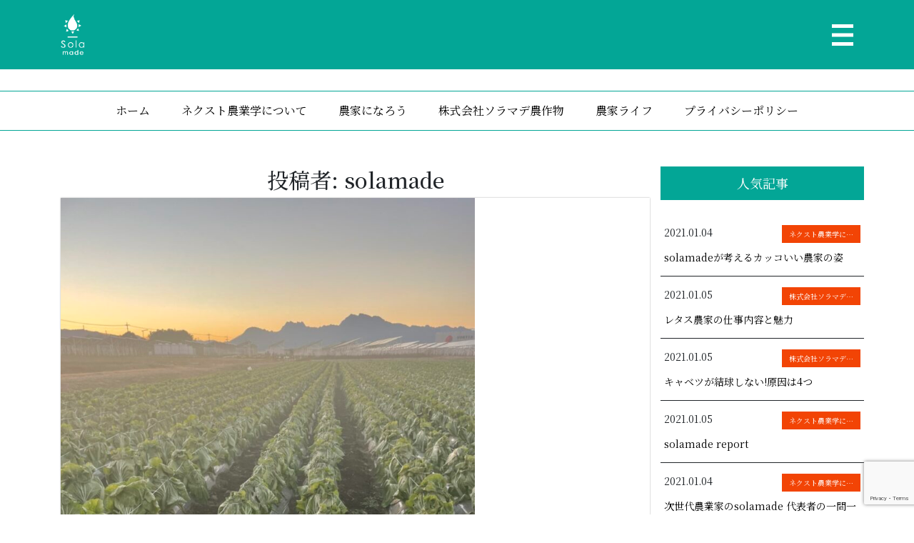

--- FILE ---
content_type: text/html; charset=UTF-8
request_url: https://solamade.net/author/solamade/
body_size: 12557
content:
<!DOCTYPE html>
<html class="no-js" lang="ja">
<head>
<meta charset="UTF-8">
<meta name="viewport" content="width=device-width, initial-scale=1.0" >
<link rel="profile" href="https://gmpg.org/xfn/11">
<!-- Global site tag (gtag.js) - Google Analytics -->
<script async src="https://www.googletagmanager.com/gtag/js?id=G-S2E4Q6PZMR"></script>
<script>
window.dataLayer = window.dataLayer || [];
function gtag(){dataLayer.push(arguments);}
gtag('js', new Date());
gtag('config', 'G-S2E4Q6PZMR');
</script>
<meta name='robots' content='index, follow, max-image-preview:large, max-snippet:-1, max-video-preview:-1' />
<!-- This site is optimized with the Yoast SEO plugin v20.10 - https://yoast.com/wordpress/plugins/seo/ -->
<title>solamade, Author at 株式会社ソラマデ</title>
<link rel="canonical" href="https://solamade.net/author/solamade/" />
<meta property="og:locale" content="ja_JP" />
<meta property="og:type" content="profile" />
<meta property="og:title" content="solamade, Author at 株式会社ソラマデ" />
<meta property="og:url" content="https://solamade.net/author/solamade/" />
<meta property="og:site_name" content="株式会社ソラマデ" />
<meta property="og:image" content="https://secure.gravatar.com/avatar/2bff931f4265aec39b90cf0684324ea7?s=500&d=mm&r=g" />
<meta name="twitter:card" content="summary_large_image" />
<script type="application/ld+json" class="yoast-schema-graph">{"@context":"https://schema.org","@graph":[{"@type":"ProfilePage","@id":"https://solamade.net/author/solamade/","url":"https://solamade.net/author/solamade/","name":"solamade, Author at 株式会社ソラマデ","isPartOf":{"@id":"https://solamade.net/#website"},"primaryImageOfPage":{"@id":"https://solamade.net/author/solamade/#primaryimage"},"image":{"@id":"https://solamade.net/author/solamade/#primaryimage"},"thumbnailUrl":"https://solamade.net/wp-content/uploads/2022/01/A7CC6D6A-18AA-4A81-8EC8-04E70FC8D29B.jpeg","breadcrumb":{"@id":"https://solamade.net/author/solamade/#breadcrumb"},"inLanguage":"ja","potentialAction":[{"@type":"ReadAction","target":["https://solamade.net/author/solamade/"]}]},{"@type":"ImageObject","inLanguage":"ja","@id":"https://solamade.net/author/solamade/#primaryimage","url":"https://solamade.net/wp-content/uploads/2022/01/A7CC6D6A-18AA-4A81-8EC8-04E70FC8D29B.jpeg","contentUrl":"https://solamade.net/wp-content/uploads/2022/01/A7CC6D6A-18AA-4A81-8EC8-04E70FC8D29B.jpeg","width":1108,"height":1478},{"@type":"BreadcrumbList","@id":"https://solamade.net/author/solamade/#breadcrumb","itemListElement":[{"@type":"ListItem","position":1,"name":"ホーム","item":"https://solamade.net/"},{"@type":"ListItem","position":2,"name":"Archives for solamade"}]},{"@type":"WebSite","@id":"https://solamade.net/#website","url":"https://solamade.net/","name":"solamade","description":"","publisher":{"@id":"https://solamade.net/#organization"},"potentialAction":[{"@type":"SearchAction","target":{"@type":"EntryPoint","urlTemplate":"https://solamade.net/?s={search_term_string}"},"query-input":"required name=search_term_string"}],"inLanguage":"ja"},{"@type":"Organization","@id":"https://solamade.net/#organization","name":"株式会社ソラマデ","url":"https://solamade.net/","logo":{"@type":"ImageObject","inLanguage":"ja","@id":"https://solamade.net/#/schema/logo/image/","url":"https://solamade.net/wp-content/uploads/2021/02/33BC9515-8DA2-4D46-A312-FFD5A45EF048.jpeg","contentUrl":"https://solamade.net/wp-content/uploads/2021/02/33BC9515-8DA2-4D46-A312-FFD5A45EF048.jpeg","width":1125,"height":671,"caption":"株式会社ソラマデ"},"image":{"@id":"https://solamade.net/#/schema/logo/image/"}},{"@type":"Person","@id":"https://solamade.net/#/schema/person/db56f8121c0be129117758aa82ab0d7d","name":"solamade","image":{"@type":"ImageObject","inLanguage":"ja","@id":"https://solamade.net/#/schema/person/image/","url":"https://secure.gravatar.com/avatar/2bff931f4265aec39b90cf0684324ea7?s=96&d=mm&r=g","contentUrl":"https://secure.gravatar.com/avatar/2bff931f4265aec39b90cf0684324ea7?s=96&d=mm&r=g","caption":"solamade"},"mainEntityOfPage":{"@id":"https://solamade.net/author/solamade/"}}]}</script>
<!-- / Yoast SEO plugin. -->
<link rel='dns-prefetch' href='//fonts.googleapis.com' />
<link rel='dns-prefetch' href='//pagead2.googlesyndication.com' />
<link rel="alternate" type="application/rss+xml" title="株式会社ソラマデ &raquo; フィード" href="https://solamade.net/feed/" />
<link rel="alternate" type="application/rss+xml" title="株式会社ソラマデ &raquo; コメントフィード" href="https://solamade.net/comments/feed/" />
<link rel="alternate" type="application/rss+xml" title="株式会社ソラマデ &raquo; solamade による投稿のフィード" href="https://solamade.net/author/solamade/feed/" />
<script>
window._wpemojiSettings = {"baseUrl":"https:\/\/s.w.org\/images\/core\/emoji\/14.0.0\/72x72\/","ext":".png","svgUrl":"https:\/\/s.w.org\/images\/core\/emoji\/14.0.0\/svg\/","svgExt":".svg","source":{"concatemoji":"https:\/\/solamade.net\/wp-includes\/js\/wp-emoji-release.min.js?ver=6.1.3"}};
/*! This file is auto-generated */
!function(e,a,t){var n,r,o,i=a.createElement("canvas"),p=i.getContext&&i.getContext("2d");function s(e,t){var a=String.fromCharCode,e=(p.clearRect(0,0,i.width,i.height),p.fillText(a.apply(this,e),0,0),i.toDataURL());return p.clearRect(0,0,i.width,i.height),p.fillText(a.apply(this,t),0,0),e===i.toDataURL()}function c(e){var t=a.createElement("script");t.src=e,t.defer=t.type="text/javascript",a.getElementsByTagName("head")[0].appendChild(t)}for(o=Array("flag","emoji"),t.supports={everything:!0,everythingExceptFlag:!0},r=0;r<o.length;r++)t.supports[o[r]]=function(e){if(p&&p.fillText)switch(p.textBaseline="top",p.font="600 32px Arial",e){case"flag":return s([127987,65039,8205,9895,65039],[127987,65039,8203,9895,65039])?!1:!s([55356,56826,55356,56819],[55356,56826,8203,55356,56819])&&!s([55356,57332,56128,56423,56128,56418,56128,56421,56128,56430,56128,56423,56128,56447],[55356,57332,8203,56128,56423,8203,56128,56418,8203,56128,56421,8203,56128,56430,8203,56128,56423,8203,56128,56447]);case"emoji":return!s([129777,127995,8205,129778,127999],[129777,127995,8203,129778,127999])}return!1}(o[r]),t.supports.everything=t.supports.everything&&t.supports[o[r]],"flag"!==o[r]&&(t.supports.everythingExceptFlag=t.supports.everythingExceptFlag&&t.supports[o[r]]);t.supports.everythingExceptFlag=t.supports.everythingExceptFlag&&!t.supports.flag,t.DOMReady=!1,t.readyCallback=function(){t.DOMReady=!0},t.supports.everything||(n=function(){t.readyCallback()},a.addEventListener?(a.addEventListener("DOMContentLoaded",n,!1),e.addEventListener("load",n,!1)):(e.attachEvent("onload",n),a.attachEvent("onreadystatechange",function(){"complete"===a.readyState&&t.readyCallback()})),(e=t.source||{}).concatemoji?c(e.concatemoji):e.wpemoji&&e.twemoji&&(c(e.twemoji),c(e.wpemoji)))}(window,document,window._wpemojiSettings);
</script>
<style>
img.wp-smiley,
img.emoji {
display: inline !important;
border: none !important;
box-shadow: none !important;
height: 1em !important;
width: 1em !important;
margin: 0 0.07em !important;
vertical-align: -0.1em !important;
background: none !important;
padding: 0 !important;
}
</style>
<link rel='stylesheet' id='wp-block-library-css' href='https://solamade.net/wp-includes/css/dist/block-library/style.min.css?ver=6.1.3' media='all' />
<link rel='stylesheet' id='classic-theme-styles-css' href='https://solamade.net/wp-includes/css/classic-themes.min.css?ver=1' media='all' />
<style id='global-styles-inline-css'>
body{--wp--preset--color--black: #000000;--wp--preset--color--cyan-bluish-gray: #abb8c3;--wp--preset--color--white: #ffffff;--wp--preset--color--pale-pink: #f78da7;--wp--preset--color--vivid-red: #cf2e2e;--wp--preset--color--luminous-vivid-orange: #ff6900;--wp--preset--color--luminous-vivid-amber: #fcb900;--wp--preset--color--light-green-cyan: #7bdcb5;--wp--preset--color--vivid-green-cyan: #00d084;--wp--preset--color--pale-cyan-blue: #8ed1fc;--wp--preset--color--vivid-cyan-blue: #0693e3;--wp--preset--color--vivid-purple: #9b51e0;--wp--preset--color--accent: #cd2653;--wp--preset--color--primary: #000000;--wp--preset--color--secondary: #6d6d6d;--wp--preset--color--subtle-background: #dcd7ca;--wp--preset--color--background: #f5efe0;--wp--preset--gradient--vivid-cyan-blue-to-vivid-purple: linear-gradient(135deg,rgba(6,147,227,1) 0%,rgb(155,81,224) 100%);--wp--preset--gradient--light-green-cyan-to-vivid-green-cyan: linear-gradient(135deg,rgb(122,220,180) 0%,rgb(0,208,130) 100%);--wp--preset--gradient--luminous-vivid-amber-to-luminous-vivid-orange: linear-gradient(135deg,rgba(252,185,0,1) 0%,rgba(255,105,0,1) 100%);--wp--preset--gradient--luminous-vivid-orange-to-vivid-red: linear-gradient(135deg,rgba(255,105,0,1) 0%,rgb(207,46,46) 100%);--wp--preset--gradient--very-light-gray-to-cyan-bluish-gray: linear-gradient(135deg,rgb(238,238,238) 0%,rgb(169,184,195) 100%);--wp--preset--gradient--cool-to-warm-spectrum: linear-gradient(135deg,rgb(74,234,220) 0%,rgb(151,120,209) 20%,rgb(207,42,186) 40%,rgb(238,44,130) 60%,rgb(251,105,98) 80%,rgb(254,248,76) 100%);--wp--preset--gradient--blush-light-purple: linear-gradient(135deg,rgb(255,206,236) 0%,rgb(152,150,240) 100%);--wp--preset--gradient--blush-bordeaux: linear-gradient(135deg,rgb(254,205,165) 0%,rgb(254,45,45) 50%,rgb(107,0,62) 100%);--wp--preset--gradient--luminous-dusk: linear-gradient(135deg,rgb(255,203,112) 0%,rgb(199,81,192) 50%,rgb(65,88,208) 100%);--wp--preset--gradient--pale-ocean: linear-gradient(135deg,rgb(255,245,203) 0%,rgb(182,227,212) 50%,rgb(51,167,181) 100%);--wp--preset--gradient--electric-grass: linear-gradient(135deg,rgb(202,248,128) 0%,rgb(113,206,126) 100%);--wp--preset--gradient--midnight: linear-gradient(135deg,rgb(2,3,129) 0%,rgb(40,116,252) 100%);--wp--preset--duotone--dark-grayscale: url('#wp-duotone-dark-grayscale');--wp--preset--duotone--grayscale: url('#wp-duotone-grayscale');--wp--preset--duotone--purple-yellow: url('#wp-duotone-purple-yellow');--wp--preset--duotone--blue-red: url('#wp-duotone-blue-red');--wp--preset--duotone--midnight: url('#wp-duotone-midnight');--wp--preset--duotone--magenta-yellow: url('#wp-duotone-magenta-yellow');--wp--preset--duotone--purple-green: url('#wp-duotone-purple-green');--wp--preset--duotone--blue-orange: url('#wp-duotone-blue-orange');--wp--preset--font-size--small: 18px;--wp--preset--font-size--medium: 20px;--wp--preset--font-size--large: 26.25px;--wp--preset--font-size--x-large: 42px;--wp--preset--font-size--normal: 21px;--wp--preset--font-size--larger: 32px;--wp--preset--spacing--20: 0.44rem;--wp--preset--spacing--30: 0.67rem;--wp--preset--spacing--40: 1rem;--wp--preset--spacing--50: 1.5rem;--wp--preset--spacing--60: 2.25rem;--wp--preset--spacing--70: 3.38rem;--wp--preset--spacing--80: 5.06rem;}:where(.is-layout-flex){gap: 0.5em;}body .is-layout-flow > .alignleft{float: left;margin-inline-start: 0;margin-inline-end: 2em;}body .is-layout-flow > .alignright{float: right;margin-inline-start: 2em;margin-inline-end: 0;}body .is-layout-flow > .aligncenter{margin-left: auto !important;margin-right: auto !important;}body .is-layout-constrained > .alignleft{float: left;margin-inline-start: 0;margin-inline-end: 2em;}body .is-layout-constrained > .alignright{float: right;margin-inline-start: 2em;margin-inline-end: 0;}body .is-layout-constrained > .aligncenter{margin-left: auto !important;margin-right: auto !important;}body .is-layout-constrained > :where(:not(.alignleft):not(.alignright):not(.alignfull)){max-width: var(--wp--style--global--content-size);margin-left: auto !important;margin-right: auto !important;}body .is-layout-constrained > .alignwide{max-width: var(--wp--style--global--wide-size);}body .is-layout-flex{display: flex;}body .is-layout-flex{flex-wrap: wrap;align-items: center;}body .is-layout-flex > *{margin: 0;}:where(.wp-block-columns.is-layout-flex){gap: 2em;}.has-black-color{color: var(--wp--preset--color--black) !important;}.has-cyan-bluish-gray-color{color: var(--wp--preset--color--cyan-bluish-gray) !important;}.has-white-color{color: var(--wp--preset--color--white) !important;}.has-pale-pink-color{color: var(--wp--preset--color--pale-pink) !important;}.has-vivid-red-color{color: var(--wp--preset--color--vivid-red) !important;}.has-luminous-vivid-orange-color{color: var(--wp--preset--color--luminous-vivid-orange) !important;}.has-luminous-vivid-amber-color{color: var(--wp--preset--color--luminous-vivid-amber) !important;}.has-light-green-cyan-color{color: var(--wp--preset--color--light-green-cyan) !important;}.has-vivid-green-cyan-color{color: var(--wp--preset--color--vivid-green-cyan) !important;}.has-pale-cyan-blue-color{color: var(--wp--preset--color--pale-cyan-blue) !important;}.has-vivid-cyan-blue-color{color: var(--wp--preset--color--vivid-cyan-blue) !important;}.has-vivid-purple-color{color: var(--wp--preset--color--vivid-purple) !important;}.has-black-background-color{background-color: var(--wp--preset--color--black) !important;}.has-cyan-bluish-gray-background-color{background-color: var(--wp--preset--color--cyan-bluish-gray) !important;}.has-white-background-color{background-color: var(--wp--preset--color--white) !important;}.has-pale-pink-background-color{background-color: var(--wp--preset--color--pale-pink) !important;}.has-vivid-red-background-color{background-color: var(--wp--preset--color--vivid-red) !important;}.has-luminous-vivid-orange-background-color{background-color: var(--wp--preset--color--luminous-vivid-orange) !important;}.has-luminous-vivid-amber-background-color{background-color: var(--wp--preset--color--luminous-vivid-amber) !important;}.has-light-green-cyan-background-color{background-color: var(--wp--preset--color--light-green-cyan) !important;}.has-vivid-green-cyan-background-color{background-color: var(--wp--preset--color--vivid-green-cyan) !important;}.has-pale-cyan-blue-background-color{background-color: var(--wp--preset--color--pale-cyan-blue) !important;}.has-vivid-cyan-blue-background-color{background-color: var(--wp--preset--color--vivid-cyan-blue) !important;}.has-vivid-purple-background-color{background-color: var(--wp--preset--color--vivid-purple) !important;}.has-black-border-color{border-color: var(--wp--preset--color--black) !important;}.has-cyan-bluish-gray-border-color{border-color: var(--wp--preset--color--cyan-bluish-gray) !important;}.has-white-border-color{border-color: var(--wp--preset--color--white) !important;}.has-pale-pink-border-color{border-color: var(--wp--preset--color--pale-pink) !important;}.has-vivid-red-border-color{border-color: var(--wp--preset--color--vivid-red) !important;}.has-luminous-vivid-orange-border-color{border-color: var(--wp--preset--color--luminous-vivid-orange) !important;}.has-luminous-vivid-amber-border-color{border-color: var(--wp--preset--color--luminous-vivid-amber) !important;}.has-light-green-cyan-border-color{border-color: var(--wp--preset--color--light-green-cyan) !important;}.has-vivid-green-cyan-border-color{border-color: var(--wp--preset--color--vivid-green-cyan) !important;}.has-pale-cyan-blue-border-color{border-color: var(--wp--preset--color--pale-cyan-blue) !important;}.has-vivid-cyan-blue-border-color{border-color: var(--wp--preset--color--vivid-cyan-blue) !important;}.has-vivid-purple-border-color{border-color: var(--wp--preset--color--vivid-purple) !important;}.has-vivid-cyan-blue-to-vivid-purple-gradient-background{background: var(--wp--preset--gradient--vivid-cyan-blue-to-vivid-purple) !important;}.has-light-green-cyan-to-vivid-green-cyan-gradient-background{background: var(--wp--preset--gradient--light-green-cyan-to-vivid-green-cyan) !important;}.has-luminous-vivid-amber-to-luminous-vivid-orange-gradient-background{background: var(--wp--preset--gradient--luminous-vivid-amber-to-luminous-vivid-orange) !important;}.has-luminous-vivid-orange-to-vivid-red-gradient-background{background: var(--wp--preset--gradient--luminous-vivid-orange-to-vivid-red) !important;}.has-very-light-gray-to-cyan-bluish-gray-gradient-background{background: var(--wp--preset--gradient--very-light-gray-to-cyan-bluish-gray) !important;}.has-cool-to-warm-spectrum-gradient-background{background: var(--wp--preset--gradient--cool-to-warm-spectrum) !important;}.has-blush-light-purple-gradient-background{background: var(--wp--preset--gradient--blush-light-purple) !important;}.has-blush-bordeaux-gradient-background{background: var(--wp--preset--gradient--blush-bordeaux) !important;}.has-luminous-dusk-gradient-background{background: var(--wp--preset--gradient--luminous-dusk) !important;}.has-pale-ocean-gradient-background{background: var(--wp--preset--gradient--pale-ocean) !important;}.has-electric-grass-gradient-background{background: var(--wp--preset--gradient--electric-grass) !important;}.has-midnight-gradient-background{background: var(--wp--preset--gradient--midnight) !important;}.has-small-font-size{font-size: var(--wp--preset--font-size--small) !important;}.has-medium-font-size{font-size: var(--wp--preset--font-size--medium) !important;}.has-large-font-size{font-size: var(--wp--preset--font-size--large) !important;}.has-x-large-font-size{font-size: var(--wp--preset--font-size--x-large) !important;}
.wp-block-navigation a:where(:not(.wp-element-button)){color: inherit;}
:where(.wp-block-columns.is-layout-flex){gap: 2em;}
.wp-block-pullquote{font-size: 1.5em;line-height: 1.6;}
</style>
<link rel='stylesheet' id='contact-form-7-css' href='https://solamade.net/wp-content/plugins/contact-form-7/includes/css/styles.css?ver=5.7.7' media='all' />
<link rel='stylesheet' id='starter-style-css' href='https://solamade.net/wp-content/themes/kokko-solamade-child/style.css?ver=0.1' media='all' />
<style id='starter-style-inline-css'>
body { background: #FFF !important; }#expandedMenu, #newsBoxShortcode #newsBoxShortcodeTitle, #carousel-popular-post.destop #carousel-popular-title, #header .menu-pane nav, #introductionSlider .introduction-slider .swiper-slide .introduction-card .introduct-card-content, #introductionSlider .introduction-slider .swiper-slide.swiper-slide-active { background: #03a696 !important; }#expandedMenu ul .current-menu-item a, #expandedMenu ul li a:hover, #expandedMenu ul li a::after, #header #toggleMenu.menu-pane .current-menu-item a, #header #toggleMenu.menu-pane .current-menu-item a:hover, .btn-design-01, .btn-design-02:hover { color: #f24405 !important; }#expandedMenu ul li a::after, .btn-design-02, .btn-design-01:hover, #carousel-popular-post.destop .carousel-inner-popular-posts .carousel-item-popular-posts .destop-popular-posts .popular-post-categories, #introductionSlider .introduction-slider .introduction-pager.is-introduction-pager-show .introduction-pager-inner:before { background: #f24405 !important; }.btn-design-01, .btn-design-02 { border-color: #f24405!important; }#header, #header.eff, #header.fixed_top_eff, body.admin-bar #header.fixed { background: #03a696!important; }#header .menu-toggle-icon span { background: #ffffff !important; }#footer { background: #03a696 !important; }
body,input,textarea,button,.button,.faux-button,.wp-block-button__link,.wp-block-file__button,.has-drop-cap:not(:focus)::first-letter,.has-drop-cap:not(:focus)::first-letter,.entry-content .wp-block-archives,.entry-content .wp-block-categories,.entry-content .wp-block-cover-image,.entry-content .wp-block-latest-comments,.entry-content .wp-block-latest-posts,.entry-content .wp-block-pullquote,.entry-content .wp-block-quote.is-large,.entry-content .wp-block-quote.is-style-large,.entry-content .wp-block-archives *,.entry-content .wp-block-categories *,.entry-content .wp-block-latest-posts *,.entry-content .wp-block-latest-comments *,.entry-content p,.entry-content ol,.entry-content ul,.entry-content dl,.entry-content dt,.entry-content cite,.entry-content figcaption,.entry-content .wp-caption-text,.comment-content p,.comment-content ol,.comment-content ul,.comment-content dl,.comment-content dt,.comment-content cite,.comment-content figcaption,.comment-content .wp-caption-text,.widget_text p,.widget_text ol,.widget_text ul,.widget_text dl,.widget_text dt,.widget-content .rssSummary,.widget-content cite,.widget-content figcaption,.widget-content .wp-caption-text { font-family: sans-serif; }
</style>
<link rel='stylesheet' id='google-font-style-css' href='https://fonts.googleapis.com/css2?family=Open+Sans%3Aital%2Cwght%400%2C400%3B0%2C600%3B0%2C700%3B1%2C400&#038;display=swap&#038;ver=6.1.3' media='all' />
<link rel='stylesheet' id='google-font-style-jp-css' href='https://fonts.googleapis.com/css2?family=Noto+Serif+JP%3Awght%40400%3B500%3B600%3B700&#038;display=swap&#038;ver=6.1.3' media='all' />
<link rel='stylesheet' id='starter-print-style-css' href='https://solamade.net/wp-content/themes/kokko/print.css?ver=0.1' media='print' />
<link rel='stylesheet' id='starter-bootstrap-style-css' href='https://solamade.net/wp-content/themes/kokko/assets/vendor/bootstrap/css/bootstrap.min.css?ver=4.4' media='all' />
<link rel='stylesheet' id='starter-awesome-style-css' href='https://solamade.net/wp-content/themes/kokko/assets/vendor/awesome/css/all.min.css?ver=5.13.0' media='all' />
<link rel='stylesheet' id='starter-app-style-css' href='https://solamade.net/wp-content/themes/kokko/assets/css/app.css?ver=0.1' media='all' />
<link rel='stylesheet' id='starter-child-app-style-css' href='https://solamade.net/wp-content/themes/kokko-solamade-child/assets/css/style.css?ver=0.1' media='all' />
<link rel='stylesheet' id='starter-child-vendor-style-css' href='https://solamade.net/wp-content/themes/kokko-solamade-child/assets/vendor/OwlCarousel/dist/assets/owl.carousel.min.css?ver=0.1' media='all' />
<link rel='stylesheet' id='starter-child-vendor-style-min-css' href='https://solamade.net/wp-content/themes/kokko-solamade-child/assets/vendor/OwlCarousel/dist/assets/owl.theme.default.min.css?ver=0.1' media='all' />
<script src='https://solamade.net/wp-includes/js/jquery/jquery.min.js?ver=3.6.1' id='jquery-core-js'></script>
<script src='https://solamade.net/wp-includes/js/jquery/jquery-migrate.min.js?ver=3.3.2' id='jquery-migrate-js'></script>
<link rel="https://api.w.org/" href="https://solamade.net/wp-json/" /><link rel="alternate" type="application/json" href="https://solamade.net/wp-json/wp/v2/users/2" /><link rel="EditURI" type="application/rsd+xml" title="RSD" href="https://solamade.net/xmlrpc.php?rsd" />
<link rel="wlwmanifest" type="application/wlwmanifest+xml" href="https://solamade.net/wp-includes/wlwmanifest.xml" />
<meta name="generator" content="Site Kit by Google 1.108.0" /><noscript><style>.vce-row-container .vcv-lozad {display: none}</style></noscript><meta name="generator" content="Powered by Visual Composer Website Builder - fast and easy-to-use drag and drop visual editor for WordPress."/>	<script>document.documentElement.className = document.documentElement.className.replace( 'no-js', 'js' );</script>
<!-- Google AdSense スニペット (Site Kit が追加) -->
<meta name="google-adsense-platform-account" content="ca-host-pub-2644536267352236">
<meta name="google-adsense-platform-domain" content="sitekit.withgoogle.com">
<!-- (ここまで) Google AdSense スニペット (Site Kit が追加) -->
<!-- Google AdSense スニペット (Site Kit が追加) -->
<script async src="https://pagead2.googlesyndication.com/pagead/js/adsbygoogle.js?client=ca-pub-9607577200395897&amp;host=ca-host-pub-2644536267352236" crossorigin="anonymous"></script>
<!-- (ここまで) Google AdSense スニペット (Site Kit が追加) -->
<link rel="icon" href="https://solamade.net/wp-content/uploads/2020/10/cropped-logo2-53-32x32.png" sizes="32x32" />
<link rel="icon" href="https://solamade.net/wp-content/uploads/2020/10/cropped-logo2-53-192x192.png" sizes="192x192" />
<link rel="apple-touch-icon" href="https://solamade.net/wp-content/uploads/2020/10/cropped-logo2-53-180x180.png" />
<meta name="msapplication-TileImage" content="https://solamade.net/wp-content/uploads/2020/10/cropped-logo2-53-270x270.png" />
<style id="wp-custom-css">
#expandedMenu ul li.menu-item-has-children ul.sub-menu {
background: #fff !important;
}
.news-item-wrap .content-title-post,#newsBoxShortcode .shortcode-title-post{
font-size: 20px !important;
padding-bottom: 10px;
}
.featured-media-home {
padding-top: 66.6666%;
position:relative;
}
main#wrapper .featured-media-home img {
position:absolute;
width: 100%;
float:left;
z-index: 1;
top:0;
left:0;
right:0;
margin: auto;
}
.category .row {
width: 100%;
}
a {
color: #03a696;
}
.maku-qrcode {
max-width:100%;}
.titleMore {
font-size: 22px;
}
.titleMore a:hover {
text-decoration: none;
color: #F24405;
}
#footer .footer-copyright {
display:none;
}
.img-01 {
display: block;
text-align: center;
margin: 0 auto;
}
@media (min-width:768px) and(max-width:1023px) {
img.alignnone {
width: 48%;
}
}
@media (max-width: 768px){
.titleMore {
font-size: 18px;
}
}		</style>
<script type="text/javascript" src="//typesquare.com/3/tsst/script/ja/typesquare.js?6053121d7eb845f7be970ba7e90393a3" charset="utf-8"></script>
<script data-ad-client="ca-pub-4445982406994697" async src="https://pagead2.googlesyndication.com/pagead/js/adsbygoogle.js"></script>
</head>
<body data-rsssl=1 class="archive author author-solamade author-2 wp-custom-logo wp-embed-responsive vcwb enable-search-modal has-no-pagination showing-comments show-avatars footer-top-visible">
<svg xmlns="http://www.w3.org/2000/svg" viewBox="0 0 0 0" width="0" height="0" focusable="false" role="none" style="visibility: hidden; position: absolute; left: -9999px; overflow: hidden;" ><defs><filter id="wp-duotone-dark-grayscale"><feColorMatrix color-interpolation-filters="sRGB" type="matrix" values=" .299 .587 .114 0 0 .299 .587 .114 0 0 .299 .587 .114 0 0 .299 .587 .114 0 0 " /><feComponentTransfer color-interpolation-filters="sRGB" ><feFuncR type="table" tableValues="0 0.49803921568627" /><feFuncG type="table" tableValues="0 0.49803921568627" /><feFuncB type="table" tableValues="0 0.49803921568627" /><feFuncA type="table" tableValues="1 1" /></feComponentTransfer><feComposite in2="SourceGraphic" operator="in" /></filter></defs></svg><svg xmlns="http://www.w3.org/2000/svg" viewBox="0 0 0 0" width="0" height="0" focusable="false" role="none" style="visibility: hidden; position: absolute; left: -9999px; overflow: hidden;" ><defs><filter id="wp-duotone-grayscale"><feColorMatrix color-interpolation-filters="sRGB" type="matrix" values=" .299 .587 .114 0 0 .299 .587 .114 0 0 .299 .587 .114 0 0 .299 .587 .114 0 0 " /><feComponentTransfer color-interpolation-filters="sRGB" ><feFuncR type="table" tableValues="0 1" /><feFuncG type="table" tableValues="0 1" /><feFuncB type="table" tableValues="0 1" /><feFuncA type="table" tableValues="1 1" /></feComponentTransfer><feComposite in2="SourceGraphic" operator="in" /></filter></defs></svg><svg xmlns="http://www.w3.org/2000/svg" viewBox="0 0 0 0" width="0" height="0" focusable="false" role="none" style="visibility: hidden; position: absolute; left: -9999px; overflow: hidden;" ><defs><filter id="wp-duotone-purple-yellow"><feColorMatrix color-interpolation-filters="sRGB" type="matrix" values=" .299 .587 .114 0 0 .299 .587 .114 0 0 .299 .587 .114 0 0 .299 .587 .114 0 0 " /><feComponentTransfer color-interpolation-filters="sRGB" ><feFuncR type="table" tableValues="0.54901960784314 0.98823529411765" /><feFuncG type="table" tableValues="0 1" /><feFuncB type="table" tableValues="0.71764705882353 0.25490196078431" /><feFuncA type="table" tableValues="1 1" /></feComponentTransfer><feComposite in2="SourceGraphic" operator="in" /></filter></defs></svg><svg xmlns="http://www.w3.org/2000/svg" viewBox="0 0 0 0" width="0" height="0" focusable="false" role="none" style="visibility: hidden; position: absolute; left: -9999px; overflow: hidden;" ><defs><filter id="wp-duotone-blue-red"><feColorMatrix color-interpolation-filters="sRGB" type="matrix" values=" .299 .587 .114 0 0 .299 .587 .114 0 0 .299 .587 .114 0 0 .299 .587 .114 0 0 " /><feComponentTransfer color-interpolation-filters="sRGB" ><feFuncR type="table" tableValues="0 1" /><feFuncG type="table" tableValues="0 0.27843137254902" /><feFuncB type="table" tableValues="0.5921568627451 0.27843137254902" /><feFuncA type="table" tableValues="1 1" /></feComponentTransfer><feComposite in2="SourceGraphic" operator="in" /></filter></defs></svg><svg xmlns="http://www.w3.org/2000/svg" viewBox="0 0 0 0" width="0" height="0" focusable="false" role="none" style="visibility: hidden; position: absolute; left: -9999px; overflow: hidden;" ><defs><filter id="wp-duotone-midnight"><feColorMatrix color-interpolation-filters="sRGB" type="matrix" values=" .299 .587 .114 0 0 .299 .587 .114 0 0 .299 .587 .114 0 0 .299 .587 .114 0 0 " /><feComponentTransfer color-interpolation-filters="sRGB" ><feFuncR type="table" tableValues="0 0" /><feFuncG type="table" tableValues="0 0.64705882352941" /><feFuncB type="table" tableValues="0 1" /><feFuncA type="table" tableValues="1 1" /></feComponentTransfer><feComposite in2="SourceGraphic" operator="in" /></filter></defs></svg><svg xmlns="http://www.w3.org/2000/svg" viewBox="0 0 0 0" width="0" height="0" focusable="false" role="none" style="visibility: hidden; position: absolute; left: -9999px; overflow: hidden;" ><defs><filter id="wp-duotone-magenta-yellow"><feColorMatrix color-interpolation-filters="sRGB" type="matrix" values=" .299 .587 .114 0 0 .299 .587 .114 0 0 .299 .587 .114 0 0 .299 .587 .114 0 0 " /><feComponentTransfer color-interpolation-filters="sRGB" ><feFuncR type="table" tableValues="0.78039215686275 1" /><feFuncG type="table" tableValues="0 0.94901960784314" /><feFuncB type="table" tableValues="0.35294117647059 0.47058823529412" /><feFuncA type="table" tableValues="1 1" /></feComponentTransfer><feComposite in2="SourceGraphic" operator="in" /></filter></defs></svg><svg xmlns="http://www.w3.org/2000/svg" viewBox="0 0 0 0" width="0" height="0" focusable="false" role="none" style="visibility: hidden; position: absolute; left: -9999px; overflow: hidden;" ><defs><filter id="wp-duotone-purple-green"><feColorMatrix color-interpolation-filters="sRGB" type="matrix" values=" .299 .587 .114 0 0 .299 .587 .114 0 0 .299 .587 .114 0 0 .299 .587 .114 0 0 " /><feComponentTransfer color-interpolation-filters="sRGB" ><feFuncR type="table" tableValues="0.65098039215686 0.40392156862745" /><feFuncG type="table" tableValues="0 1" /><feFuncB type="table" tableValues="0.44705882352941 0.4" /><feFuncA type="table" tableValues="1 1" /></feComponentTransfer><feComposite in2="SourceGraphic" operator="in" /></filter></defs></svg><svg xmlns="http://www.w3.org/2000/svg" viewBox="0 0 0 0" width="0" height="0" focusable="false" role="none" style="visibility: hidden; position: absolute; left: -9999px; overflow: hidden;" ><defs><filter id="wp-duotone-blue-orange"><feColorMatrix color-interpolation-filters="sRGB" type="matrix" values=" .299 .587 .114 0 0 .299 .587 .114 0 0 .299 .587 .114 0 0 .299 .587 .114 0 0 " /><feComponentTransfer color-interpolation-filters="sRGB" ><feFuncR type="table" tableValues="0.098039215686275 1" /><feFuncG type="table" tableValues="0 0.66274509803922" /><feFuncB type="table" tableValues="0.84705882352941 0.41960784313725" /><feFuncA type="table" tableValues="1 1" /></feComponentTransfer><feComposite in2="SourceGraphic" operator="in" /></filter></defs></svg>
<header id="header" class="header-navigation-wrapper navbar-top fixed fixed" style="line-height: 45px">
<div class="container">
<div class="navbar-brand">
<a href="https://solamade.net/" class="navbar-brand" rel="home"><img width="33" height="57" style="height: 57px;" src="https://solamade.net/wp-content/uploads/2020/10/logo1.png" class="custom-logo" alt="株式会社ソラマデ" decoding="async" /></a>        </div>
<div class="menu-toggle-icon">
<label for="openmenu">
<span class="line-top m-0"></span>
<span class="line-center m-0"></span>
<span class="line-bottom m-0"></span>
</label>
</div>
</div>
<div id="toggleMenu" class="menu-pane">
<div class="menu-toggle-icon">
<label for="openmenu">
<span></span>
<span></span>
<span></span>
<span></span>
</label>
</div>
<nav>
<ul class="navbar-nav mr-auto text-center">
<li id="menu-item-52" class="nav-item   menu-item menu-item-type-post_type menu-item-object-page menu-item-home "><a href="https://solamade.net/" class="nav-link">ホーム</a></li>
<li id="menu-item-175" class="nav-item   menu-item menu-item-type-taxonomy menu-item-object-category "><a href="https://solamade.net/category/solamade-crops/" class="nav-link">株式会社ソラマデ農作物</a></li>
<li id="menu-item-3161" class="nav-item   menu-item menu-item-type-taxonomy menu-item-object-category "><a href="https://solamade.net/category/next-agriculture/" class="nav-link">ネクスト農業学について</a></li>
<li id="menu-item-177" class="nav-item   menu-item menu-item-type-taxonomy menu-item-object-category "><a href="https://solamade.net/category/become-a-farmer/" class="nav-link">農家になろう</a></li>
<li id="menu-item-178" class="nav-item   menu-item menu-item-type-taxonomy menu-item-object-category "><a href="https://solamade.net/category/farmer-life/" class="nav-link">農家ライフ</a></li>
<li id="menu-item-82" class="nav-item   special-item-menu apply-info menu-item menu-item-type-custom menu-item-object-custom "><a target="_blank" href="https://solamade.net/job-openings/" class="nav-link">求人情報</a></li>
<li id="menu-item-179" class="nav-item   special-item-menu contact-info menu-item menu-item-type-post_type menu-item-object-page "><a href="https://solamade.net/contact/" class="nav-link">お問い合わせ</a></li>
</ul>
</nav>
</div>
</header><!-- .header-navigation-wrapper -->
<div id="expandedMenu">
<ul class="navbar-nav mr-auto">
<li id="menu-item-83" class="nav-item   menu-item menu-item-type-post_type menu-item-object-page menu-item-home "><a href="https://solamade.net/" class="nav-link">ホーム</a></li>
<li id="menu-item-3162" class="nav-item   menu-item menu-item-type-taxonomy menu-item-object-category "><a href="https://solamade.net/category/next-agriculture/" class="nav-link">ネクスト農業学について</a></li>
<li id="menu-item-84" class="nav-item   menu-item menu-item-type-taxonomy menu-item-object-category "><a href="https://solamade.net/category/become-a-farmer/" class="nav-link">農家になろう</a></li>
<li id="menu-item-87" class="nav-item   menu-item menu-item-type-taxonomy menu-item-object-category "><a href="https://solamade.net/category/solamade-crops/" class="nav-link">株式会社ソラマデ農作物</a></li>
<li id="menu-item-187" class="nav-item   menu-item menu-item-type-taxonomy menu-item-object-category "><a href="https://solamade.net/category/farmer-life/" class="nav-link">農家ライフ</a></li>
<li id="menu-item-3272" class="nav-item   menu-item menu-item-type-post_type menu-item-object-page "><a href="https://solamade.net/privacy-policy/" class="nav-link">プライバシーポリシー</a></li>
</ul>
</div>
<main id="wrapper" class="container" role="main">
<div class="row">
<div class="col-12 col-md-9">
<header class="archive-header has-text-align-center header-footer-group">
<div class="archive-header-inner section-inner medium">
<h1 class="archive-title"><span class="color-accent">投稿者:</span> <span>solamade</span></h1>
</div><!-- .archive-header-inner -->
</header><!-- .archive-header -->
<article class="delete-padding range-content " class="post-3652 post type-post status-publish format-standard has-post-thumbnail hentry category-farmer-life" id="post-3652">
<div class="news-item-wrap">
<figure class="featured-media">
<div class="featured-media-inner section-inner medium">
<a href="https://solamade.net/2022/01/07/happy-new-year/" title="明けましておめでとうございます！"><img width="580" height="773" src="https://solamade.net/wp-content/uploads/2022/01/A7CC6D6A-18AA-4A81-8EC8-04E70FC8D29B-768x1024.jpeg" class="attachment-large size-large wp-post-image" alt="明けましておめでとうございます！" decoding="async" srcset="https://solamade.net/wp-content/uploads/2022/01/A7CC6D6A-18AA-4A81-8EC8-04E70FC8D29B-768x1024.jpeg 768w, https://solamade.net/wp-content/uploads/2022/01/A7CC6D6A-18AA-4A81-8EC8-04E70FC8D29B-225x300.jpeg 225w, https://solamade.net/wp-content/uploads/2022/01/A7CC6D6A-18AA-4A81-8EC8-04E70FC8D29B.jpeg 1108w" sizes="(max-width: 580px) 100vw, 580px" /></a>
</div><!-- .featured-media-inner -->
</figure><!-- .featured-media -->
<div class=" text-justify p-3  thin ">
<a class="text-decoration-none text-dark" href="https://solamade.net/2022/01/07/happy-new-year/" title="明けましておめでとうございます！">
<h3 class="content-title-post">明けましておめでとうございます！</h3>
</a>
<div class="entry-content">
明けましておめでとうございます！ &nbsp; 本年も宜しくお願いします！ &nbsp; &nbsp; 今年の新たな取り<a class="read-more" href="https://solamade.net/2022/01/07/happy-new-year/">...</a>
</div><!-- .entry-content -->
<div class="overflow-auto">
<p class="post-date m-0">2022.01.07</p>
</div>
</div><!-- .post-inner -->
<div class="section-inner">
</div><!-- .section-inner -->
</div>
</article><!-- .post -->
<article class="delete-padding range-content " class="post-3645 post type-post status-publish format-standard has-post-thumbnail hentry category-solamade-crops category-farmer-life" id="post-3645">
<div class="news-item-wrap">
<figure class="featured-media">
<div class="featured-media-inner section-inner medium">
<a href="https://solamade.net/2021/12/08/registered-with-the-sdgs-promotion-company-of-nagano-prefecture/" title="長野県SDGs推進企業に登録されました"><img width="580" height="773" src="https://solamade.net/wp-content/uploads/2021/12/D4BED4F8-D64A-42EF-B964-2B90A980EF4A-768x1024.jpeg" class="attachment-large size-large wp-post-image" alt="長野県SDGs推進企業に登録されました" decoding="async" loading="lazy" srcset="https://solamade.net/wp-content/uploads/2021/12/D4BED4F8-D64A-42EF-B964-2B90A980EF4A-768x1024.jpeg 768w, https://solamade.net/wp-content/uploads/2021/12/D4BED4F8-D64A-42EF-B964-2B90A980EF4A-225x300.jpeg 225w, https://solamade.net/wp-content/uploads/2021/12/D4BED4F8-D64A-42EF-B964-2B90A980EF4A-1152x1536.jpeg 1152w, https://solamade.net/wp-content/uploads/2021/12/D4BED4F8-D64A-42EF-B964-2B90A980EF4A-1200x1600.jpeg 1200w, https://solamade.net/wp-content/uploads/2021/12/D4BED4F8-D64A-42EF-B964-2B90A980EF4A.jpeg 1536w" sizes="(max-width: 580px) 100vw, 580px" /></a>
</div><!-- .featured-media-inner -->
</figure><!-- .featured-media -->
<div class=" text-justify p-3  thin ">
<a class="text-decoration-none text-dark" href="https://solamade.net/2021/12/08/registered-with-the-sdgs-promotion-company-of-nagano-prefecture/" title="長野県SDGs推進企業に登録されました">
<h3 class="content-title-post">長野県SDGs推進企業に登録されました</h3>
</a>
<div class="entry-content">
近年認知されつつある国連が掲げる持続可能な開発目標　SDGsに弊社も取り組んでいます。 農業という仕事は食糧を供給すると<a class="read-more" href="https://solamade.net/2021/12/08/registered-with-the-sdgs-promotion-company-of-nagano-prefecture/">...</a>
</div><!-- .entry-content -->
<div class="overflow-auto">
<p class="post-date m-0">2021.12.08</p>
</div>
</div><!-- .post-inner -->
<div class="section-inner">
</div><!-- .section-inner -->
</div>
</article><!-- .post -->
<article class="delete-padding range-content " class="post-3640 post type-post status-publish format-standard has-post-thumbnail hentry category-become-a-farmer" id="post-3640">
<div class="news-item-wrap">
<figure class="featured-media">
<div class="featured-media-inner section-inner medium">
<a href="https://solamade.net/2021/11/29/to-a-juridical-person-by-an-individual-business-operator/" title="個人事業主から法人へ"><img width="580" height="773" src="https://solamade.net/wp-content/uploads/2021/11/7B76EA74-FF93-4A37-9530-799CF05A3667-768x1024.jpeg" class="attachment-large size-large wp-post-image" alt="個人事業主から法人へ" decoding="async" loading="lazy" srcset="https://solamade.net/wp-content/uploads/2021/11/7B76EA74-FF93-4A37-9530-799CF05A3667-768x1024.jpeg 768w, https://solamade.net/wp-content/uploads/2021/11/7B76EA74-FF93-4A37-9530-799CF05A3667-225x300.jpeg 225w, https://solamade.net/wp-content/uploads/2021/11/7B76EA74-FF93-4A37-9530-799CF05A3667-1152x1536.jpeg 1152w, https://solamade.net/wp-content/uploads/2021/11/7B76EA74-FF93-4A37-9530-799CF05A3667-1200x1600.jpeg 1200w, https://solamade.net/wp-content/uploads/2021/11/7B76EA74-FF93-4A37-9530-799CF05A3667.jpeg 1536w" sizes="(max-width: 580px) 100vw, 580px" /></a>
</div><!-- .featured-media-inner -->
</figure><!-- .featured-media -->
<div class=" text-justify p-3  thin ">
<a class="text-decoration-none text-dark" href="https://solamade.net/2021/11/29/to-a-juridical-person-by-an-individual-business-operator/" title="個人事業主から法人へ">
<h3 class="content-title-post">個人事業主から法人へ</h3>
</a>
<div class="entry-content">
今回は私が法人化を決めた経緯をお話します。 5年程前に祖父の元で農業を始めました。当時の規模は現在と比べるととても小さく<a class="read-more" href="https://solamade.net/2021/11/29/to-a-juridical-person-by-an-individual-business-operator/">...</a>
</div><!-- .entry-content -->
<div class="overflow-auto">
<p class="post-date m-0">2021.11.29</p>
</div>
</div><!-- .post-inner -->
<div class="section-inner">
</div><!-- .section-inner -->
</div>
</article><!-- .post -->
<article class="delete-padding range-content " class="post-3623 post type-post status-publish format-standard has-post-thumbnail hentry category-farmer-life" id="post-3623">
<div class="news-item-wrap">
<figure class="featured-media">
<div class="featured-media-inner section-inner medium">
<a href="https://solamade.net/2021/11/21/2021-retrospective/" title="2021振り返り"><img width="580" height="435" src="https://solamade.net/wp-content/uploads/2021/11/1AFDF812-765D-4285-9DC1-01EFE8C36C27-1024x768.jpeg" class="attachment-large size-large wp-post-image" alt="2021振り返り" decoding="async" loading="lazy" srcset="https://solamade.net/wp-content/uploads/2021/11/1AFDF812-765D-4285-9DC1-01EFE8C36C27-1024x768.jpeg 1024w, https://solamade.net/wp-content/uploads/2021/11/1AFDF812-765D-4285-9DC1-01EFE8C36C27-300x225.jpeg 300w, https://solamade.net/wp-content/uploads/2021/11/1AFDF812-765D-4285-9DC1-01EFE8C36C27-768x576.jpeg 768w, https://solamade.net/wp-content/uploads/2021/11/1AFDF812-765D-4285-9DC1-01EFE8C36C27-1536x1152.jpeg 1536w, https://solamade.net/wp-content/uploads/2021/11/1AFDF812-765D-4285-9DC1-01EFE8C36C27-1200x900.jpeg 1200w, https://solamade.net/wp-content/uploads/2021/11/1AFDF812-765D-4285-9DC1-01EFE8C36C27-1980x1485.jpeg 1980w, https://solamade.net/wp-content/uploads/2021/11/1AFDF812-765D-4285-9DC1-01EFE8C36C27.jpeg 2048w" sizes="(max-width: 580px) 100vw, 580px" /></a>
</div><!-- .featured-media-inner -->
</figure><!-- .featured-media -->
<div class=" text-justify p-3  thin ">
<a class="text-decoration-none text-dark" href="https://solamade.net/2021/11/21/2021-retrospective/" title="2021振り返り">
<h3 class="content-title-post">2021振り返り</h3>
</a>
<div class="entry-content">
株式会社ソラマデ　代表取締役　塩川です。 ホームページの更新が全然できていなかったのでざっくりと今シーズンの出来事などを<a class="read-more" href="https://solamade.net/2021/11/21/2021-retrospective/">...</a>
</div><!-- .entry-content -->
<div class="overflow-auto">
<p class="post-date m-0">2021.11.21</p>
</div>
</div><!-- .post-inner -->
<div class="section-inner">
</div><!-- .section-inner -->
</div>
</article><!-- .post -->
<article class="delete-padding range-content " class="post-3205 post type-post status-publish format-standard has-post-thumbnail hentry category-next-agriculture" id="post-3205">
<div class="news-item-wrap">
<figure class="featured-media">
<div class="featured-media-inner section-inner medium">
<a href="https://solamade.net/2021/01/05/solamade-report/" title="solamade  report"><img width="580" height="435" src="https://solamade.net/wp-content/uploads/2021/01/03-min-1024x768.jpg" class="attachment-large size-large wp-post-image" alt="solamade  report" decoding="async" loading="lazy" srcset="https://solamade.net/wp-content/uploads/2021/01/03-min-1024x768.jpg 1024w, https://solamade.net/wp-content/uploads/2021/01/03-min-300x225.jpg 300w, https://solamade.net/wp-content/uploads/2021/01/03-min-768x576.jpg 768w, https://solamade.net/wp-content/uploads/2021/01/03-min-1536x1152.jpg 1536w, https://solamade.net/wp-content/uploads/2021/01/03-min-2048x1536.jpg 2048w, https://solamade.net/wp-content/uploads/2021/01/03-min-1200x900.jpg 1200w, https://solamade.net/wp-content/uploads/2021/01/03-min-1980x1485.jpg 1980w" sizes="(max-width: 580px) 100vw, 580px" /></a>
</div><!-- .featured-media-inner -->
</figure><!-- .featured-media -->
<div class=" text-justify p-3  thin ">
<a class="text-decoration-none text-dark" href="https://solamade.net/2021/01/05/solamade-report/" title="solamade  report">
<h3 class="content-title-post">solamade  report</h3>
</a>
<div class="entry-content">
小諸は、農業にもアウトドアにも最高の場所 浅間山の裾野に位置する小諸市・塩野は、標高800～1000ｍ、高原野菜の一大産<a class="read-more" href="https://solamade.net/2021/01/05/solamade-report/">...</a>
</div><!-- .entry-content -->
<div class="overflow-auto">
<p class="post-date m-0">2021.01.05</p>
</div>
</div><!-- .post-inner -->
<div class="section-inner">
</div><!-- .section-inner -->
</div>
</article><!-- .post -->
<article class="delete-padding range-content " class="post-3164 post type-post status-publish format-standard has-post-thumbnail hentry category-next-agriculture" id="post-3164">
<div class="news-item-wrap">
<figure class="featured-media">
<div class="featured-media-inner section-inner medium">
<a href="https://solamade.net/2021/01/04/a-cool-farm-figure-with-solamade/" title="solamadeが考えるカッコいい農家の姿"><img width="580" height="435" src="https://solamade.net/wp-content/uploads/2021/01/02-min-1024x768.jpg" class="attachment-large size-large wp-post-image" alt="solamadeが考えるカッコいい農家の姿" decoding="async" loading="lazy" srcset="https://solamade.net/wp-content/uploads/2021/01/02-min-1024x768.jpg 1024w, https://solamade.net/wp-content/uploads/2021/01/02-min-300x225.jpg 300w, https://solamade.net/wp-content/uploads/2021/01/02-min-768x576.jpg 768w, https://solamade.net/wp-content/uploads/2021/01/02-min-1536x1152.jpg 1536w, https://solamade.net/wp-content/uploads/2021/01/02-min-2048x1536.jpg 2048w, https://solamade.net/wp-content/uploads/2021/01/02-min-1200x900.jpg 1200w, https://solamade.net/wp-content/uploads/2021/01/02-min-1980x1485.jpg 1980w" sizes="(max-width: 580px) 100vw, 580px" /></a>
</div><!-- .featured-media-inner -->
</figure><!-- .featured-media -->
<div class=" text-justify p-3  thin ">
<a class="text-decoration-none text-dark" href="https://solamade.net/2021/01/04/a-cool-farm-figure-with-solamade/" title="solamadeが考えるカッコいい農家の姿">
<h3 class="content-title-post">solamadeが考えるカッコいい農家の姿</h3>
</a>
<div class="entry-content">
農業はすごく将来性のある仕事！ 「仕事は何をしているのですか？」と聞かれて「農業です」と答えると、ほぼ100％の確立で「<a class="read-more" href="https://solamade.net/2021/01/04/a-cool-farm-figure-with-solamade/">...</a>
</div><!-- .entry-content -->
<div class="overflow-auto">
<p class="post-date m-0">2021.01.04</p>
</div>
</div><!-- .post-inner -->
<div class="section-inner">
</div><!-- .section-inner -->
</div>
</article><!-- .post -->
</div>
<div id="sidebar" class="col-12 col-md-3">
<div id="carousel-popular-post" class="carousel slide destop" data-ride="carousel" data-interval="3000">
<div id="carousel-popular-title"><p class="popular-title">人気記事</p></div>
<div class="carousel-inner carousel-inner-popular-posts pb-3 row w-100 mx-auto" role="listbox"><div class="carousel-item carousel-item-popular-posts col-12 active">
<div class="destop-popular-posts">
<div class="d-flex justify-content-between date-title">
<span>2021.01.04</span>
<a class="popular-post-categories" href="https://solamade.net/category/next-agriculture/">
ネクスト農業学について
</a>
</div>
<a class="popular-post-name" href="https://solamade.net/2021/01/04/a-cool-farm-figure-with-solamade/">solamadeが考えるカッコいい農家の姿
</a>
</div>
<div class="news-item-wrap">
<a href="https://solamade.net/2021/01/04/a-cool-farm-figure-with-solamade/">
<div class="featured-media-home">
<img src="https://solamade.net/wp-content/uploads/2021/01/02-min-1200x900.jpg" class="img-fluid mx-auto d-block" alt="...">
</div>
</a>
<div class="post-inner p-3 text-justify">
<div class="entry-content">農業はすごく将来性のある仕事！ 「仕事は何をしているのですか？」と聞かれて「農業です」と答えると、ほぼ100％の確立で「<a class="read-more" href="https://solamade.net/2021/01/04/a-cool-farm-figure-with-solamade/">...</a></div>
<div class="overflow-auto">
<p class="post-date m-0">2021.01.04</p>
</div>
</div>
</div>
</div><div class="carousel-item carousel-item-popular-posts col-12 ">
<div class="destop-popular-posts">
<div class="d-flex justify-content-between date-title">
<span>2021.01.05</span>
<a class="popular-post-categories" href="https://solamade.net/category/solamade-crops/">
株式会社ソラマデ農作物
</a>
</div>
<a class="popular-post-name" href="https://solamade.net/2020/12/16/the-work-and-attractiveness-of-a-lettuce-farmer/">レタス農家の仕事内容と魅力
</a>
</div>
<div class="news-item-wrap">
<a href="https://solamade.net/2020/12/16/the-work-and-attractiveness-of-a-lettuce-farmer/">
<div class="featured-media-home">
<img src="https://solamade.net/wp-content/uploads/2020/12/K13-017-060.jpg" class="img-fluid mx-auto d-block" alt="...">
</div>
</a>
<div class="post-inner p-3 text-justify">
<div class="entry-content">レタス農家の魅力。レタスは高原野菜なので栽培できるところが限られてきます。そのため、野菜の中でも比較的収益が高いと言われ<a class="read-more" href="https://solamade.net/2020/12/16/the-work-and-attractiveness-of-a-lettuce-farmer/">...</a></div>
<div class="overflow-auto">
<p class="post-date m-0">2020.12.16</p>
</div>
</div>
</div>
</div><div class="carousel-item carousel-item-popular-posts col-12 ">
<div class="destop-popular-posts">
<div class="d-flex justify-content-between date-title">
<span>2021.01.05</span>
<a class="popular-post-categories" href="https://solamade.net/category/solamade-crops/">
株式会社ソラマデ農作物
</a>
</div>
<a class="popular-post-name" href="https://solamade.net/2020/12/28/there-are-four-reasons-why-cabbages-dont-have-a-ball/">キャベツが結球しない!原因は4つ
</a>
</div>
<div class="news-item-wrap">
<a href="https://solamade.net/2020/12/28/there-are-four-reasons-why-cabbages-dont-have-a-ball/">
<div class="featured-media-home">
<img src="https://solamade.net/wp-content/uploads/2020/12/K13-017-099.jpg" class="img-fluid mx-auto d-block" alt="...">
</div>
</a>
<div class="post-inner p-3 text-justify">
<div class="entry-content">野菜作りは天候や害虫、病気との戦いです。でも、苦労して育てた分、収穫できたときの喜びはひとしおです。ある意味、野菜作りは<a class="read-more" href="https://solamade.net/2020/12/28/there-are-four-reasons-why-cabbages-dont-have-a-ball/">...</a></div>
<div class="overflow-auto">
<p class="post-date m-0">2020.12.28</p>
</div>
</div>
</div>
</div><div class="carousel-item carousel-item-popular-posts col-12 ">
<div class="destop-popular-posts">
<div class="d-flex justify-content-between date-title">
<span>2021.01.05</span>
<a class="popular-post-categories" href="https://solamade.net/category/next-agriculture/">
ネクスト農業学について
</a>
</div>
<a class="popular-post-name" href="https://solamade.net/2021/01/05/solamade-report/">solamade  report
</a>
</div>
<div class="news-item-wrap">
<a href="https://solamade.net/2021/01/05/solamade-report/">
<div class="featured-media-home">
<img src="https://solamade.net/wp-content/uploads/2021/01/03-min-1200x900.jpg" class="img-fluid mx-auto d-block" alt="...">
</div>
</a>
<div class="post-inner p-3 text-justify">
<div class="entry-content">小諸は、農業にもアウトドアにも最高の場所 浅間山の裾野に位置する小諸市・塩野は、標高800～1000ｍ、高原野菜の一大産<a class="read-more" href="https://solamade.net/2021/01/05/solamade-report/">...</a></div>
<div class="overflow-auto">
<p class="post-date m-0">2021.01.05</p>
</div>
</div>
</div>
</div><div class="carousel-item carousel-item-popular-posts col-12 ">
<div class="destop-popular-posts">
<div class="d-flex justify-content-between date-title">
<span>2021.01.04</span>
<a class="popular-post-categories" href="https://solamade.net/category/next-agriculture/">
ネクスト農業学について
</a>
</div>
<a class="popular-post-name" href="https://solamade.net/2020/12/28/one-of-the-questions-of-the-next-generation-of-farmers-solamade/">次世代農業家のsolamade 代表者の一問一答
</a>
</div>
<div class="news-item-wrap">
<a href="https://solamade.net/2020/12/28/one-of-the-questions-of-the-next-generation-of-farmers-solamade/">
<div class="featured-media-home">
<img src="https://solamade.net/wp-content/uploads/2020/12/PA261659-min-1200x900.jpg" class="img-fluid mx-auto d-block" alt="...">
</div>
</a>
<div class="post-inner p-3 text-justify">
<div class="entry-content">今回は、未来の農業界を支える次世代農業家のsolamade 代表者である 塩川 東 が、農業に対する熱い思いや農業を志た<a class="read-more" href="https://solamade.net/2020/12/28/one-of-the-questions-of-the-next-generation-of-farmers-solamade/">...</a></div>
<div class="overflow-auto">
<p class="post-date m-0">2020.12.28</p>
</div>
</div>
</div>
</div></div>
<div id="div-continue-watching" class="pb-sm-5">
<a href="https://solamade.net/blogs/" class="btn btn-design-02 text-white">もっと見る</a>
</div>
</div>
<div class="widget widget_media_image"><div class="widget-content"><h2 class="widget-title subheading heading-size-3">求人情報</h2><a href="https://solamade.net/job-openings/"><img width="288" height="115" src="https://solamade.net/wp-content/uploads/2020/11/求人情報-Banner.jpg" class="image wp-image-2262  attachment-full size-full" alt="" decoding="async" loading="lazy" style="max-width: 100%; height: auto;" /></a></div></div><div class="widget widget_text"><div class="widget-content">			<div class="textwidget"><p style="text-align: center; font-weight: 600; font-size: 24px;font-family: 'Noto Serif JP', serif;">当サイトについて？</p>
<p style="text-align: left;font-family: 'Noto Serif JP', serif;">当サイトは、次世代を担う若者が農業に少しで も興味を持てるよう、農家になる為に必要な知 識や若者が楽しい！と感じる農業についての情 報を発信するWEBメディアです。</p>
</div>
</div></div></div>        
</div>
</main><!-- #site-content -->
			
<footer id="footer" role="contentinfo" class="header-footer-group">
<div class="footer-nav-widgets-wrapper header-footer-group">
<div class="container">
<div class="row">
<div class="footer-top  has-footer-menu col-xs-12 col-md-12">
<nav aria-label="フッター" role="navigation" class="footer-menu-wrapper">
<ul class="footer-menu reset-list-style">
<li id="menu-item-89" class="menu-item menu-item-type-custom menu-item-object-custom menu-item-89"><a target="_blank" rel="noopener" href="https://solamade.net/job-openings/">募集要項</a></li>
<li id="menu-item-3265" class="menu-item menu-item-type-post_type menu-item-object-page menu-item-3265"><a href="https://solamade.net/privacy-policy/">プライバシーポリシー</a></li>
<li id="menu-item-188" class="menu-item menu-item-type-post_type menu-item-object-page menu-item-188"><a href="https://solamade.net/contact/">お問い合わせ</a></li>
</ul>
</nav><!-- .site-nav -->
</div><!-- .footer-top -->
<div class="footer-widgets-outer-wrapper col-xs-12 col-md-12">
<div class="footer-widgets-wrapper">
<div class="footer-widgets column-one grid-item">
<div class="widget widget_block"><div class="widget-content"><div class="row" style="padding-top:50px">
<div class="col-12 col-md-4">
</div>
<div class="col-12 col-md-4 text-center order-md-2">
</div>
<div class="col-12 col-md-4 text-center text-white">
<img decoding="async" style="width:7%; padding-bottom:50px;" src="https://solamade.net/wp-content/uploads/2020/10/logo1.png"><p></p>
<p>住所 : 〒384-0806 小諸市大字塩野2185-1</p>
<p>© 株式会社ソラマデ 2021.</p>
</div>
</div></div></div>								</div>
</div><!-- .footer-widgets-wrapper -->
</div><!-- .footer-widgets-outer-wrapper -->
</div><!-- .row -->
</div>
</div><!-- .footer-nav-widgets-wrapper -->
<div class="section-inner">
<div class="footer-copyright text-white text-center p-3">
<div class="set-img">
株式会社ソラマデ							</div>
<p class="footer-address">
</p>
</div><!-- .footer-copyright -->
<a class="to-the-top d-none" href="#site-header">
<span class="to-the-top-long">
先頭へ <span class="arrow" aria-hidden="true">&uarr;</span>							</span><!-- .to-the-top-long -->
<span class="to-the-top-short">
UPS							</span><!-- .to-the-top-short -->
</a><!-- .to-the-top -->
</div><!-- .section-inner -->
</footer><!-- #site-footer -->
<script src='https://solamade.net/wp-content/plugins/contact-form-7/includes/swv/js/index.js?ver=5.7.7' id='swv-js'></script>
<script id='contact-form-7-js-extra'>
var wpcf7 = {"api":{"root":"https:\/\/solamade.net\/wp-json\/","namespace":"contact-form-7\/v1"}};
</script>
<script src='https://solamade.net/wp-content/plugins/contact-form-7/includes/js/index.js?ver=5.7.7' id='contact-form-7-js'></script>
<script src='https://solamade.net/wp-content/themes/kokko-solamade-child/assets/vendor/OwlCarousel/dist/owl.carousel.min.js?ver=3.5.1' id='owlcarousel-js'></script>
<script src='https://solamade.net/wp-content/themes/kokko/assets/js/index.js?ver=0.1' id='starter-js-js' async></script>
<script src='https://solamade.net/wp-content/themes/kokko/assets/vendor/bootstrap/js/bootstrap.min.js?ver=4.4' id='bootstrap-js-js'></script>
<script src='https://solamade.net/wp-content/themes/kokko/assets/vendor/swiper/js/swiper.min.js?ver=5.4.5' id='swiper-js'></script>
<script src='https://solamade.net/wp-content/themes/kokko/assets/js/app.js?ver=0.1' id='app-js-js'></script>
<script src='https://www.google.com/recaptcha/api.js?render=6LciXpkhAAAAABDJSWuH7GdEVT0sBEJhFoYviF63&#038;ver=3.0' id='google-recaptcha-js'></script>
<script src='https://solamade.net/wp-includes/js/dist/vendor/regenerator-runtime.min.js?ver=0.13.9' id='regenerator-runtime-js'></script>
<script src='https://solamade.net/wp-includes/js/dist/vendor/wp-polyfill.min.js?ver=3.15.0' id='wp-polyfill-js'></script>
<script id='wpcf7-recaptcha-js-extra'>
var wpcf7_recaptcha = {"sitekey":"6LciXpkhAAAAABDJSWuH7GdEVT0sBEJhFoYviF63","actions":{"homepage":"homepage","contactform":"contactform"}};
</script>
<script src='https://solamade.net/wp-content/plugins/contact-form-7/modules/recaptcha/index.js?ver=5.7.7' id='wpcf7-recaptcha-js'></script>
<script>
/(trident|msie)/i.test(navigator.userAgent)&&document.getElementById&&window.addEventListener&&window.addEventListener("hashchange",function(){var t,e=location.hash.substring(1);/^[A-z0-9_-]+$/.test(e)&&(t=document.getElementById(e))&&(/^(?:a|select|input|button|textarea)$/i.test(t.tagName)||(t.tabIndex=-1),t.focus())},!1);
</script>
</body>
</html><!-- WP Fastest Cache file was created in 0.38576292991638 seconds, on 31-08-23 3:35:15 -->

--- FILE ---
content_type: text/html; charset=utf-8
request_url: https://www.google.com/recaptcha/api2/anchor?ar=1&k=6LciXpkhAAAAABDJSWuH7GdEVT0sBEJhFoYviF63&co=aHR0cHM6Ly9zb2xhbWFkZS5uZXQ6NDQz&hl=en&v=PoyoqOPhxBO7pBk68S4YbpHZ&size=invisible&anchor-ms=20000&execute-ms=30000&cb=s06tvy1yvccx
body_size: 48636
content:
<!DOCTYPE HTML><html dir="ltr" lang="en"><head><meta http-equiv="Content-Type" content="text/html; charset=UTF-8">
<meta http-equiv="X-UA-Compatible" content="IE=edge">
<title>reCAPTCHA</title>
<style type="text/css">
/* cyrillic-ext */
@font-face {
  font-family: 'Roboto';
  font-style: normal;
  font-weight: 400;
  font-stretch: 100%;
  src: url(//fonts.gstatic.com/s/roboto/v48/KFO7CnqEu92Fr1ME7kSn66aGLdTylUAMa3GUBHMdazTgWw.woff2) format('woff2');
  unicode-range: U+0460-052F, U+1C80-1C8A, U+20B4, U+2DE0-2DFF, U+A640-A69F, U+FE2E-FE2F;
}
/* cyrillic */
@font-face {
  font-family: 'Roboto';
  font-style: normal;
  font-weight: 400;
  font-stretch: 100%;
  src: url(//fonts.gstatic.com/s/roboto/v48/KFO7CnqEu92Fr1ME7kSn66aGLdTylUAMa3iUBHMdazTgWw.woff2) format('woff2');
  unicode-range: U+0301, U+0400-045F, U+0490-0491, U+04B0-04B1, U+2116;
}
/* greek-ext */
@font-face {
  font-family: 'Roboto';
  font-style: normal;
  font-weight: 400;
  font-stretch: 100%;
  src: url(//fonts.gstatic.com/s/roboto/v48/KFO7CnqEu92Fr1ME7kSn66aGLdTylUAMa3CUBHMdazTgWw.woff2) format('woff2');
  unicode-range: U+1F00-1FFF;
}
/* greek */
@font-face {
  font-family: 'Roboto';
  font-style: normal;
  font-weight: 400;
  font-stretch: 100%;
  src: url(//fonts.gstatic.com/s/roboto/v48/KFO7CnqEu92Fr1ME7kSn66aGLdTylUAMa3-UBHMdazTgWw.woff2) format('woff2');
  unicode-range: U+0370-0377, U+037A-037F, U+0384-038A, U+038C, U+038E-03A1, U+03A3-03FF;
}
/* math */
@font-face {
  font-family: 'Roboto';
  font-style: normal;
  font-weight: 400;
  font-stretch: 100%;
  src: url(//fonts.gstatic.com/s/roboto/v48/KFO7CnqEu92Fr1ME7kSn66aGLdTylUAMawCUBHMdazTgWw.woff2) format('woff2');
  unicode-range: U+0302-0303, U+0305, U+0307-0308, U+0310, U+0312, U+0315, U+031A, U+0326-0327, U+032C, U+032F-0330, U+0332-0333, U+0338, U+033A, U+0346, U+034D, U+0391-03A1, U+03A3-03A9, U+03B1-03C9, U+03D1, U+03D5-03D6, U+03F0-03F1, U+03F4-03F5, U+2016-2017, U+2034-2038, U+203C, U+2040, U+2043, U+2047, U+2050, U+2057, U+205F, U+2070-2071, U+2074-208E, U+2090-209C, U+20D0-20DC, U+20E1, U+20E5-20EF, U+2100-2112, U+2114-2115, U+2117-2121, U+2123-214F, U+2190, U+2192, U+2194-21AE, U+21B0-21E5, U+21F1-21F2, U+21F4-2211, U+2213-2214, U+2216-22FF, U+2308-230B, U+2310, U+2319, U+231C-2321, U+2336-237A, U+237C, U+2395, U+239B-23B7, U+23D0, U+23DC-23E1, U+2474-2475, U+25AF, U+25B3, U+25B7, U+25BD, U+25C1, U+25CA, U+25CC, U+25FB, U+266D-266F, U+27C0-27FF, U+2900-2AFF, U+2B0E-2B11, U+2B30-2B4C, U+2BFE, U+3030, U+FF5B, U+FF5D, U+1D400-1D7FF, U+1EE00-1EEFF;
}
/* symbols */
@font-face {
  font-family: 'Roboto';
  font-style: normal;
  font-weight: 400;
  font-stretch: 100%;
  src: url(//fonts.gstatic.com/s/roboto/v48/KFO7CnqEu92Fr1ME7kSn66aGLdTylUAMaxKUBHMdazTgWw.woff2) format('woff2');
  unicode-range: U+0001-000C, U+000E-001F, U+007F-009F, U+20DD-20E0, U+20E2-20E4, U+2150-218F, U+2190, U+2192, U+2194-2199, U+21AF, U+21E6-21F0, U+21F3, U+2218-2219, U+2299, U+22C4-22C6, U+2300-243F, U+2440-244A, U+2460-24FF, U+25A0-27BF, U+2800-28FF, U+2921-2922, U+2981, U+29BF, U+29EB, U+2B00-2BFF, U+4DC0-4DFF, U+FFF9-FFFB, U+10140-1018E, U+10190-1019C, U+101A0, U+101D0-101FD, U+102E0-102FB, U+10E60-10E7E, U+1D2C0-1D2D3, U+1D2E0-1D37F, U+1F000-1F0FF, U+1F100-1F1AD, U+1F1E6-1F1FF, U+1F30D-1F30F, U+1F315, U+1F31C, U+1F31E, U+1F320-1F32C, U+1F336, U+1F378, U+1F37D, U+1F382, U+1F393-1F39F, U+1F3A7-1F3A8, U+1F3AC-1F3AF, U+1F3C2, U+1F3C4-1F3C6, U+1F3CA-1F3CE, U+1F3D4-1F3E0, U+1F3ED, U+1F3F1-1F3F3, U+1F3F5-1F3F7, U+1F408, U+1F415, U+1F41F, U+1F426, U+1F43F, U+1F441-1F442, U+1F444, U+1F446-1F449, U+1F44C-1F44E, U+1F453, U+1F46A, U+1F47D, U+1F4A3, U+1F4B0, U+1F4B3, U+1F4B9, U+1F4BB, U+1F4BF, U+1F4C8-1F4CB, U+1F4D6, U+1F4DA, U+1F4DF, U+1F4E3-1F4E6, U+1F4EA-1F4ED, U+1F4F7, U+1F4F9-1F4FB, U+1F4FD-1F4FE, U+1F503, U+1F507-1F50B, U+1F50D, U+1F512-1F513, U+1F53E-1F54A, U+1F54F-1F5FA, U+1F610, U+1F650-1F67F, U+1F687, U+1F68D, U+1F691, U+1F694, U+1F698, U+1F6AD, U+1F6B2, U+1F6B9-1F6BA, U+1F6BC, U+1F6C6-1F6CF, U+1F6D3-1F6D7, U+1F6E0-1F6EA, U+1F6F0-1F6F3, U+1F6F7-1F6FC, U+1F700-1F7FF, U+1F800-1F80B, U+1F810-1F847, U+1F850-1F859, U+1F860-1F887, U+1F890-1F8AD, U+1F8B0-1F8BB, U+1F8C0-1F8C1, U+1F900-1F90B, U+1F93B, U+1F946, U+1F984, U+1F996, U+1F9E9, U+1FA00-1FA6F, U+1FA70-1FA7C, U+1FA80-1FA89, U+1FA8F-1FAC6, U+1FACE-1FADC, U+1FADF-1FAE9, U+1FAF0-1FAF8, U+1FB00-1FBFF;
}
/* vietnamese */
@font-face {
  font-family: 'Roboto';
  font-style: normal;
  font-weight: 400;
  font-stretch: 100%;
  src: url(//fonts.gstatic.com/s/roboto/v48/KFO7CnqEu92Fr1ME7kSn66aGLdTylUAMa3OUBHMdazTgWw.woff2) format('woff2');
  unicode-range: U+0102-0103, U+0110-0111, U+0128-0129, U+0168-0169, U+01A0-01A1, U+01AF-01B0, U+0300-0301, U+0303-0304, U+0308-0309, U+0323, U+0329, U+1EA0-1EF9, U+20AB;
}
/* latin-ext */
@font-face {
  font-family: 'Roboto';
  font-style: normal;
  font-weight: 400;
  font-stretch: 100%;
  src: url(//fonts.gstatic.com/s/roboto/v48/KFO7CnqEu92Fr1ME7kSn66aGLdTylUAMa3KUBHMdazTgWw.woff2) format('woff2');
  unicode-range: U+0100-02BA, U+02BD-02C5, U+02C7-02CC, U+02CE-02D7, U+02DD-02FF, U+0304, U+0308, U+0329, U+1D00-1DBF, U+1E00-1E9F, U+1EF2-1EFF, U+2020, U+20A0-20AB, U+20AD-20C0, U+2113, U+2C60-2C7F, U+A720-A7FF;
}
/* latin */
@font-face {
  font-family: 'Roboto';
  font-style: normal;
  font-weight: 400;
  font-stretch: 100%;
  src: url(//fonts.gstatic.com/s/roboto/v48/KFO7CnqEu92Fr1ME7kSn66aGLdTylUAMa3yUBHMdazQ.woff2) format('woff2');
  unicode-range: U+0000-00FF, U+0131, U+0152-0153, U+02BB-02BC, U+02C6, U+02DA, U+02DC, U+0304, U+0308, U+0329, U+2000-206F, U+20AC, U+2122, U+2191, U+2193, U+2212, U+2215, U+FEFF, U+FFFD;
}
/* cyrillic-ext */
@font-face {
  font-family: 'Roboto';
  font-style: normal;
  font-weight: 500;
  font-stretch: 100%;
  src: url(//fonts.gstatic.com/s/roboto/v48/KFO7CnqEu92Fr1ME7kSn66aGLdTylUAMa3GUBHMdazTgWw.woff2) format('woff2');
  unicode-range: U+0460-052F, U+1C80-1C8A, U+20B4, U+2DE0-2DFF, U+A640-A69F, U+FE2E-FE2F;
}
/* cyrillic */
@font-face {
  font-family: 'Roboto';
  font-style: normal;
  font-weight: 500;
  font-stretch: 100%;
  src: url(//fonts.gstatic.com/s/roboto/v48/KFO7CnqEu92Fr1ME7kSn66aGLdTylUAMa3iUBHMdazTgWw.woff2) format('woff2');
  unicode-range: U+0301, U+0400-045F, U+0490-0491, U+04B0-04B1, U+2116;
}
/* greek-ext */
@font-face {
  font-family: 'Roboto';
  font-style: normal;
  font-weight: 500;
  font-stretch: 100%;
  src: url(//fonts.gstatic.com/s/roboto/v48/KFO7CnqEu92Fr1ME7kSn66aGLdTylUAMa3CUBHMdazTgWw.woff2) format('woff2');
  unicode-range: U+1F00-1FFF;
}
/* greek */
@font-face {
  font-family: 'Roboto';
  font-style: normal;
  font-weight: 500;
  font-stretch: 100%;
  src: url(//fonts.gstatic.com/s/roboto/v48/KFO7CnqEu92Fr1ME7kSn66aGLdTylUAMa3-UBHMdazTgWw.woff2) format('woff2');
  unicode-range: U+0370-0377, U+037A-037F, U+0384-038A, U+038C, U+038E-03A1, U+03A3-03FF;
}
/* math */
@font-face {
  font-family: 'Roboto';
  font-style: normal;
  font-weight: 500;
  font-stretch: 100%;
  src: url(//fonts.gstatic.com/s/roboto/v48/KFO7CnqEu92Fr1ME7kSn66aGLdTylUAMawCUBHMdazTgWw.woff2) format('woff2');
  unicode-range: U+0302-0303, U+0305, U+0307-0308, U+0310, U+0312, U+0315, U+031A, U+0326-0327, U+032C, U+032F-0330, U+0332-0333, U+0338, U+033A, U+0346, U+034D, U+0391-03A1, U+03A3-03A9, U+03B1-03C9, U+03D1, U+03D5-03D6, U+03F0-03F1, U+03F4-03F5, U+2016-2017, U+2034-2038, U+203C, U+2040, U+2043, U+2047, U+2050, U+2057, U+205F, U+2070-2071, U+2074-208E, U+2090-209C, U+20D0-20DC, U+20E1, U+20E5-20EF, U+2100-2112, U+2114-2115, U+2117-2121, U+2123-214F, U+2190, U+2192, U+2194-21AE, U+21B0-21E5, U+21F1-21F2, U+21F4-2211, U+2213-2214, U+2216-22FF, U+2308-230B, U+2310, U+2319, U+231C-2321, U+2336-237A, U+237C, U+2395, U+239B-23B7, U+23D0, U+23DC-23E1, U+2474-2475, U+25AF, U+25B3, U+25B7, U+25BD, U+25C1, U+25CA, U+25CC, U+25FB, U+266D-266F, U+27C0-27FF, U+2900-2AFF, U+2B0E-2B11, U+2B30-2B4C, U+2BFE, U+3030, U+FF5B, U+FF5D, U+1D400-1D7FF, U+1EE00-1EEFF;
}
/* symbols */
@font-face {
  font-family: 'Roboto';
  font-style: normal;
  font-weight: 500;
  font-stretch: 100%;
  src: url(//fonts.gstatic.com/s/roboto/v48/KFO7CnqEu92Fr1ME7kSn66aGLdTylUAMaxKUBHMdazTgWw.woff2) format('woff2');
  unicode-range: U+0001-000C, U+000E-001F, U+007F-009F, U+20DD-20E0, U+20E2-20E4, U+2150-218F, U+2190, U+2192, U+2194-2199, U+21AF, U+21E6-21F0, U+21F3, U+2218-2219, U+2299, U+22C4-22C6, U+2300-243F, U+2440-244A, U+2460-24FF, U+25A0-27BF, U+2800-28FF, U+2921-2922, U+2981, U+29BF, U+29EB, U+2B00-2BFF, U+4DC0-4DFF, U+FFF9-FFFB, U+10140-1018E, U+10190-1019C, U+101A0, U+101D0-101FD, U+102E0-102FB, U+10E60-10E7E, U+1D2C0-1D2D3, U+1D2E0-1D37F, U+1F000-1F0FF, U+1F100-1F1AD, U+1F1E6-1F1FF, U+1F30D-1F30F, U+1F315, U+1F31C, U+1F31E, U+1F320-1F32C, U+1F336, U+1F378, U+1F37D, U+1F382, U+1F393-1F39F, U+1F3A7-1F3A8, U+1F3AC-1F3AF, U+1F3C2, U+1F3C4-1F3C6, U+1F3CA-1F3CE, U+1F3D4-1F3E0, U+1F3ED, U+1F3F1-1F3F3, U+1F3F5-1F3F7, U+1F408, U+1F415, U+1F41F, U+1F426, U+1F43F, U+1F441-1F442, U+1F444, U+1F446-1F449, U+1F44C-1F44E, U+1F453, U+1F46A, U+1F47D, U+1F4A3, U+1F4B0, U+1F4B3, U+1F4B9, U+1F4BB, U+1F4BF, U+1F4C8-1F4CB, U+1F4D6, U+1F4DA, U+1F4DF, U+1F4E3-1F4E6, U+1F4EA-1F4ED, U+1F4F7, U+1F4F9-1F4FB, U+1F4FD-1F4FE, U+1F503, U+1F507-1F50B, U+1F50D, U+1F512-1F513, U+1F53E-1F54A, U+1F54F-1F5FA, U+1F610, U+1F650-1F67F, U+1F687, U+1F68D, U+1F691, U+1F694, U+1F698, U+1F6AD, U+1F6B2, U+1F6B9-1F6BA, U+1F6BC, U+1F6C6-1F6CF, U+1F6D3-1F6D7, U+1F6E0-1F6EA, U+1F6F0-1F6F3, U+1F6F7-1F6FC, U+1F700-1F7FF, U+1F800-1F80B, U+1F810-1F847, U+1F850-1F859, U+1F860-1F887, U+1F890-1F8AD, U+1F8B0-1F8BB, U+1F8C0-1F8C1, U+1F900-1F90B, U+1F93B, U+1F946, U+1F984, U+1F996, U+1F9E9, U+1FA00-1FA6F, U+1FA70-1FA7C, U+1FA80-1FA89, U+1FA8F-1FAC6, U+1FACE-1FADC, U+1FADF-1FAE9, U+1FAF0-1FAF8, U+1FB00-1FBFF;
}
/* vietnamese */
@font-face {
  font-family: 'Roboto';
  font-style: normal;
  font-weight: 500;
  font-stretch: 100%;
  src: url(//fonts.gstatic.com/s/roboto/v48/KFO7CnqEu92Fr1ME7kSn66aGLdTylUAMa3OUBHMdazTgWw.woff2) format('woff2');
  unicode-range: U+0102-0103, U+0110-0111, U+0128-0129, U+0168-0169, U+01A0-01A1, U+01AF-01B0, U+0300-0301, U+0303-0304, U+0308-0309, U+0323, U+0329, U+1EA0-1EF9, U+20AB;
}
/* latin-ext */
@font-face {
  font-family: 'Roboto';
  font-style: normal;
  font-weight: 500;
  font-stretch: 100%;
  src: url(//fonts.gstatic.com/s/roboto/v48/KFO7CnqEu92Fr1ME7kSn66aGLdTylUAMa3KUBHMdazTgWw.woff2) format('woff2');
  unicode-range: U+0100-02BA, U+02BD-02C5, U+02C7-02CC, U+02CE-02D7, U+02DD-02FF, U+0304, U+0308, U+0329, U+1D00-1DBF, U+1E00-1E9F, U+1EF2-1EFF, U+2020, U+20A0-20AB, U+20AD-20C0, U+2113, U+2C60-2C7F, U+A720-A7FF;
}
/* latin */
@font-face {
  font-family: 'Roboto';
  font-style: normal;
  font-weight: 500;
  font-stretch: 100%;
  src: url(//fonts.gstatic.com/s/roboto/v48/KFO7CnqEu92Fr1ME7kSn66aGLdTylUAMa3yUBHMdazQ.woff2) format('woff2');
  unicode-range: U+0000-00FF, U+0131, U+0152-0153, U+02BB-02BC, U+02C6, U+02DA, U+02DC, U+0304, U+0308, U+0329, U+2000-206F, U+20AC, U+2122, U+2191, U+2193, U+2212, U+2215, U+FEFF, U+FFFD;
}
/* cyrillic-ext */
@font-face {
  font-family: 'Roboto';
  font-style: normal;
  font-weight: 900;
  font-stretch: 100%;
  src: url(//fonts.gstatic.com/s/roboto/v48/KFO7CnqEu92Fr1ME7kSn66aGLdTylUAMa3GUBHMdazTgWw.woff2) format('woff2');
  unicode-range: U+0460-052F, U+1C80-1C8A, U+20B4, U+2DE0-2DFF, U+A640-A69F, U+FE2E-FE2F;
}
/* cyrillic */
@font-face {
  font-family: 'Roboto';
  font-style: normal;
  font-weight: 900;
  font-stretch: 100%;
  src: url(//fonts.gstatic.com/s/roboto/v48/KFO7CnqEu92Fr1ME7kSn66aGLdTylUAMa3iUBHMdazTgWw.woff2) format('woff2');
  unicode-range: U+0301, U+0400-045F, U+0490-0491, U+04B0-04B1, U+2116;
}
/* greek-ext */
@font-face {
  font-family: 'Roboto';
  font-style: normal;
  font-weight: 900;
  font-stretch: 100%;
  src: url(//fonts.gstatic.com/s/roboto/v48/KFO7CnqEu92Fr1ME7kSn66aGLdTylUAMa3CUBHMdazTgWw.woff2) format('woff2');
  unicode-range: U+1F00-1FFF;
}
/* greek */
@font-face {
  font-family: 'Roboto';
  font-style: normal;
  font-weight: 900;
  font-stretch: 100%;
  src: url(//fonts.gstatic.com/s/roboto/v48/KFO7CnqEu92Fr1ME7kSn66aGLdTylUAMa3-UBHMdazTgWw.woff2) format('woff2');
  unicode-range: U+0370-0377, U+037A-037F, U+0384-038A, U+038C, U+038E-03A1, U+03A3-03FF;
}
/* math */
@font-face {
  font-family: 'Roboto';
  font-style: normal;
  font-weight: 900;
  font-stretch: 100%;
  src: url(//fonts.gstatic.com/s/roboto/v48/KFO7CnqEu92Fr1ME7kSn66aGLdTylUAMawCUBHMdazTgWw.woff2) format('woff2');
  unicode-range: U+0302-0303, U+0305, U+0307-0308, U+0310, U+0312, U+0315, U+031A, U+0326-0327, U+032C, U+032F-0330, U+0332-0333, U+0338, U+033A, U+0346, U+034D, U+0391-03A1, U+03A3-03A9, U+03B1-03C9, U+03D1, U+03D5-03D6, U+03F0-03F1, U+03F4-03F5, U+2016-2017, U+2034-2038, U+203C, U+2040, U+2043, U+2047, U+2050, U+2057, U+205F, U+2070-2071, U+2074-208E, U+2090-209C, U+20D0-20DC, U+20E1, U+20E5-20EF, U+2100-2112, U+2114-2115, U+2117-2121, U+2123-214F, U+2190, U+2192, U+2194-21AE, U+21B0-21E5, U+21F1-21F2, U+21F4-2211, U+2213-2214, U+2216-22FF, U+2308-230B, U+2310, U+2319, U+231C-2321, U+2336-237A, U+237C, U+2395, U+239B-23B7, U+23D0, U+23DC-23E1, U+2474-2475, U+25AF, U+25B3, U+25B7, U+25BD, U+25C1, U+25CA, U+25CC, U+25FB, U+266D-266F, U+27C0-27FF, U+2900-2AFF, U+2B0E-2B11, U+2B30-2B4C, U+2BFE, U+3030, U+FF5B, U+FF5D, U+1D400-1D7FF, U+1EE00-1EEFF;
}
/* symbols */
@font-face {
  font-family: 'Roboto';
  font-style: normal;
  font-weight: 900;
  font-stretch: 100%;
  src: url(//fonts.gstatic.com/s/roboto/v48/KFO7CnqEu92Fr1ME7kSn66aGLdTylUAMaxKUBHMdazTgWw.woff2) format('woff2');
  unicode-range: U+0001-000C, U+000E-001F, U+007F-009F, U+20DD-20E0, U+20E2-20E4, U+2150-218F, U+2190, U+2192, U+2194-2199, U+21AF, U+21E6-21F0, U+21F3, U+2218-2219, U+2299, U+22C4-22C6, U+2300-243F, U+2440-244A, U+2460-24FF, U+25A0-27BF, U+2800-28FF, U+2921-2922, U+2981, U+29BF, U+29EB, U+2B00-2BFF, U+4DC0-4DFF, U+FFF9-FFFB, U+10140-1018E, U+10190-1019C, U+101A0, U+101D0-101FD, U+102E0-102FB, U+10E60-10E7E, U+1D2C0-1D2D3, U+1D2E0-1D37F, U+1F000-1F0FF, U+1F100-1F1AD, U+1F1E6-1F1FF, U+1F30D-1F30F, U+1F315, U+1F31C, U+1F31E, U+1F320-1F32C, U+1F336, U+1F378, U+1F37D, U+1F382, U+1F393-1F39F, U+1F3A7-1F3A8, U+1F3AC-1F3AF, U+1F3C2, U+1F3C4-1F3C6, U+1F3CA-1F3CE, U+1F3D4-1F3E0, U+1F3ED, U+1F3F1-1F3F3, U+1F3F5-1F3F7, U+1F408, U+1F415, U+1F41F, U+1F426, U+1F43F, U+1F441-1F442, U+1F444, U+1F446-1F449, U+1F44C-1F44E, U+1F453, U+1F46A, U+1F47D, U+1F4A3, U+1F4B0, U+1F4B3, U+1F4B9, U+1F4BB, U+1F4BF, U+1F4C8-1F4CB, U+1F4D6, U+1F4DA, U+1F4DF, U+1F4E3-1F4E6, U+1F4EA-1F4ED, U+1F4F7, U+1F4F9-1F4FB, U+1F4FD-1F4FE, U+1F503, U+1F507-1F50B, U+1F50D, U+1F512-1F513, U+1F53E-1F54A, U+1F54F-1F5FA, U+1F610, U+1F650-1F67F, U+1F687, U+1F68D, U+1F691, U+1F694, U+1F698, U+1F6AD, U+1F6B2, U+1F6B9-1F6BA, U+1F6BC, U+1F6C6-1F6CF, U+1F6D3-1F6D7, U+1F6E0-1F6EA, U+1F6F0-1F6F3, U+1F6F7-1F6FC, U+1F700-1F7FF, U+1F800-1F80B, U+1F810-1F847, U+1F850-1F859, U+1F860-1F887, U+1F890-1F8AD, U+1F8B0-1F8BB, U+1F8C0-1F8C1, U+1F900-1F90B, U+1F93B, U+1F946, U+1F984, U+1F996, U+1F9E9, U+1FA00-1FA6F, U+1FA70-1FA7C, U+1FA80-1FA89, U+1FA8F-1FAC6, U+1FACE-1FADC, U+1FADF-1FAE9, U+1FAF0-1FAF8, U+1FB00-1FBFF;
}
/* vietnamese */
@font-face {
  font-family: 'Roboto';
  font-style: normal;
  font-weight: 900;
  font-stretch: 100%;
  src: url(//fonts.gstatic.com/s/roboto/v48/KFO7CnqEu92Fr1ME7kSn66aGLdTylUAMa3OUBHMdazTgWw.woff2) format('woff2');
  unicode-range: U+0102-0103, U+0110-0111, U+0128-0129, U+0168-0169, U+01A0-01A1, U+01AF-01B0, U+0300-0301, U+0303-0304, U+0308-0309, U+0323, U+0329, U+1EA0-1EF9, U+20AB;
}
/* latin-ext */
@font-face {
  font-family: 'Roboto';
  font-style: normal;
  font-weight: 900;
  font-stretch: 100%;
  src: url(//fonts.gstatic.com/s/roboto/v48/KFO7CnqEu92Fr1ME7kSn66aGLdTylUAMa3KUBHMdazTgWw.woff2) format('woff2');
  unicode-range: U+0100-02BA, U+02BD-02C5, U+02C7-02CC, U+02CE-02D7, U+02DD-02FF, U+0304, U+0308, U+0329, U+1D00-1DBF, U+1E00-1E9F, U+1EF2-1EFF, U+2020, U+20A0-20AB, U+20AD-20C0, U+2113, U+2C60-2C7F, U+A720-A7FF;
}
/* latin */
@font-face {
  font-family: 'Roboto';
  font-style: normal;
  font-weight: 900;
  font-stretch: 100%;
  src: url(//fonts.gstatic.com/s/roboto/v48/KFO7CnqEu92Fr1ME7kSn66aGLdTylUAMa3yUBHMdazQ.woff2) format('woff2');
  unicode-range: U+0000-00FF, U+0131, U+0152-0153, U+02BB-02BC, U+02C6, U+02DA, U+02DC, U+0304, U+0308, U+0329, U+2000-206F, U+20AC, U+2122, U+2191, U+2193, U+2212, U+2215, U+FEFF, U+FFFD;
}

</style>
<link rel="stylesheet" type="text/css" href="https://www.gstatic.com/recaptcha/releases/PoyoqOPhxBO7pBk68S4YbpHZ/styles__ltr.css">
<script nonce="_bh1WjRXh2rGgExgrMhvQw" type="text/javascript">window['__recaptcha_api'] = 'https://www.google.com/recaptcha/api2/';</script>
<script type="text/javascript" src="https://www.gstatic.com/recaptcha/releases/PoyoqOPhxBO7pBk68S4YbpHZ/recaptcha__en.js" nonce="_bh1WjRXh2rGgExgrMhvQw">
      
    </script></head>
<body><div id="rc-anchor-alert" class="rc-anchor-alert"></div>
<input type="hidden" id="recaptcha-token" value="[base64]">
<script type="text/javascript" nonce="_bh1WjRXh2rGgExgrMhvQw">
      recaptcha.anchor.Main.init("[\x22ainput\x22,[\x22bgdata\x22,\x22\x22,\[base64]/[base64]/[base64]/bmV3IHJbeF0oY1swXSk6RT09Mj9uZXcgclt4XShjWzBdLGNbMV0pOkU9PTM/bmV3IHJbeF0oY1swXSxjWzFdLGNbMl0pOkU9PTQ/[base64]/[base64]/[base64]/[base64]/[base64]/[base64]/[base64]/[base64]\x22,\[base64]\\u003d\x22,\x22woxew5haw5RGw7LDsMKxbMKUcMKYwoFHfix0S8O2d1gowqMgDlAJwqA9wrJkdT0ABQ57wqXDth7Dq2jDq8OJwpggw4nCpiTDmsOta2vDpU5cwobCvjVWSy3DizRJw7jDtng8wpfCtcOPw4vDow/CghjCm3RudgQ4w6TCuyYTwqfCn8O/[base64]/DnQLChsOpPzPDq0rCoBTDnDXCjsOOLMOkAcOCw6zCjsKAbzLCrsO4w7A2fn/ChcOyZMKXJ8O5X8OsYHDCjRbDuyHDiTEcLmgFcnIaw64Kw7/[base64]/CqcK7w5ltwrsHBsKVB3fCgMKRw5/Cp8OMwpQFOsKlcynCnsKkwpnDuXhbP8KAIhLDlmbCtcOCNnsww6JQDcO7wprCvGN7NXB1wp3CoQvDj8KHw6jCkyfCkcO0ECvDpFw2w6tUw4vChVDDpsOlwrjCmMKcW2g5A8OEUG0+w7/DtcO9axw5w7wZwrnCmcKfa2g1G8OGwoYROsKPNA0xw4zDr8OVwoBjRcOzfcKRwq8dw60NbcOWw5s/w4jCssOiFHfCmsK9w4ppwqR/w4fCncKENF97J8ONDcKVE2vDqzzDl8KkwqQ5woo8wrfCqXEJUV3CrsKswo7DlsKWw5XChAwJMB0ow5ovw4HCk2F/IVXClXfDhcOMw4rDqDjCtcOpCjzClcKraxPDocOBw6UsVMOzwq3CuWPDscODAsK4YMKIwpXDqnHCv8KnbMO2w4LDsCdfw7JlcMKLwrfCgW8vwrATworCpR3DjQwEw6TCuDfDoTwnOMKVEC/Cik5/FcKpM3YfHcOQJsKzYDHCoz3Dk8O1TUpyw6ZZwqRGOcKFw4fDrsKMfknCuMOjwrspw5kTwqxABgrCtcOxwooIwrrDqSDDuhDCg8K1BMKQeRVUDhl7w5LDkSpgw53DuMKCwq/DqDpJJ0HCpcO/LsKgwpRrd0EBa8KUOsOXMDRFcEDCoMOAMWhIwrpwwocMI8Khw7nDmMOPTsO+w68NSMOLwrHDvlrDoztJF3l6DcOWw5Y7w5JHV1E3wqPDoX/CjsOcB8OpYhfCiMKQw6oGw6c/WsOJESnDqVrCn8Oqwrd+fMO8Q3cCw7TCr8O3w4NYw6rDqcKCf8OVPj59wrNFD11Gwp5YwprCiznDunDCv8KmwqXCpcK6QDPDjMKFZG9Vw67CuzgKw74OQDccw63DnsOKw4/DrsK4ZcOBwqPCh8O9VcOEUsOzQ8OwwrU/[base64]/CkgPCp3AEWDdAwrFzb8KTCnJfw53CukrDnGjCmcKlIMKSwqcYccOdwo3CskjDqShEw5jCpsK4YjcDw4/CnFlNJMO3U1XDkcOcAMOAwp9awpYEwpsBw63DpiDChcKNw60mw7PCnMKxw4gIJRLCmyrCgcOcw4MPw5nCj2LCl8O5wpXCp2ZxTMKNwqxTwqIOw5ZIYUXDg1leXx3CnMOzwovCqENGwo4/w7gBwoPChcOTdcK/[base64]/[base64]/DnnUwemdLw7HDmlgiZmhvRcOYwoXDn8KYwr3DqVR1DDzCqMKyPMKENcO/w5DCvBU9w5c/LXHDrVACwo3CrmQ6w4fDlD7Cn8OIfsK8woU3w7JQw4gcwq1ywrddwqHDrxo1VsOUb8OvBC/Cl2jCjyEkVT4Kw588w48nw5Fcw6Fkw6rCrcKfTMKfwr7DrjcWw4ccwq3CshsGwoRCw7nCk8O2RxbCnRV+OsOfw5Jaw5sTwqfCjGjDv8K1w5FkHwRfwrktw5lWwpEzKFAywoHDtMKrVcOTw67Cm3ULwocXdRhJw7DCssKyw6Ydw7zDthIVw4XCkSBAdsObbMOXw7/[base64]/w6/[base64]/[base64]/Di8OgXnTDsllwwrEmw5A3wr3DjxsUDE7DvsOPw5BawpXDl8KUw7FnY1FJwo7DlMOxwrPDkcKCwqo7WcKOw7DDm8KtEMOeC8OfVkd/GMOsw7bCoj8YwrXDolAfw6dkw6rCsDFsKcOaIcKUZsOaO8KLw5oYVcODBCHDucOgH8KVw6wta2jDvcKlw77DgiPDqHYIci98Hy0xwp/Dp2XCqRbDt8OlHmvDqFrDpmfChgjCqMKLwr0Gw5IVbmUjwqjCnHQGw4XDqcOAw5zDmlwiw6XDtmooalZKwrxlScK1wrXCi2rDhlLDg8Ojw6wzwp9vVcOCw5LCtyA/w61ZP3sfwpNCUgE/SVptwpd3D8KRPMKHG1c1QcKLRgDCtHXCoAXDiMKtwo3ClMKiwqhOwoUtK8OfUMO0WQA3woEWwodtKRzDgsOELlRfwqPDk3vCmC3CjBPCsEzCosOew59Fwodow5ZyRzLCrEDDpznDqcOLcQAoe8OtekI8VVnDsGUvIALCo1Z6KcOhwq44Ah03Qi/DvcKcFBZDwrvDtyrDmcK2w745UnHDkcO6El/DlhwQd8KgbG9uw4fDhWjDo8Ouw61aw7gLecOnfSHCrMKzwpxrflzDmcKRcwnDjsKKV8OqwpPCmQQnwpLDvEFAw6pwEMOjKRLCtk/DpkrDvsKnHMOpwpt8e8OEMsOHLsO+A8KCQUbCnmJEWsKPO8KhciUtwo7CuMO2wqFWXMOdS2XDmsOyw5/CtBgRQ8O3wpJowqUOw4nCp0kwEcKHwq1BOMOKwoMAc2N2w7PDvcKuTsKbwpHDscK4OMKpRSTCisODw4tMw4fDnsK8woHDn8KDacO1Kj45w603ZsK/Y8OZa10FwpcNBwPDrmoTNVd6w6bCi8KnwrJkwrfDlcOmXRvCriTCvMKjP8OIw6zCskLCicOBEsOtFMO4Xmpcw44hXMKMIMOqLsKVw5bDtXLDh8OEw6ppK8OIMx/CoUZ0w4YjF8OtIC5WZsORwrZ/Al/Do0LDknPCkSPCoEZkwogmw6zDjgPCig4Xwo0iw5XCrU7DncKkdgTDmArDj8KAwpHDlsKrPETDpcKMw6UBwrzDq8Kkw5fDtWZNNi9fw7Bvw6UmISbCpjQPw6LCjMObMTRfM8KKwqbCrWMnwrlyRMOOwpUOdn/CsXTDpsOjScKNT1EGCMKqwoElwpnCnSdqEl0APyR9woDDt058w7UCwodbEG/[base64]/wpM0GcKVfcOscUnDtsOlHQDCuzrDmcKUVcOISSF6VsKgYiDCp8OFeMORwoNtRsOJN1vCkFoLRsK5w6/Dsw7DkMKIIHM0XjXDmgNVw59CZMKkw7jCoS5+wqFHwonCkSLDqXPCr2TCtcKOwpNSZMKuJMKTwr1owrbDnUzDrsKOw5vCqMOUMsKiAcOcGzBqwqXDqwrDnSHDlXwjw5hRw77DisOqw6JfE8K3UMOVw6nDk8KZecKuwpnCo1vCtFfDvz/CgRNOw55AccK5w7N4b0QpwrrDiHlhQR7Dty/CtcKzMXlvw4/CghrDnFQZwpBBwq/[base64]/[base64]/Dqy3Dg2vDlsKxwrLDqQpUwqYtw612wr7DlsO+YgVZZV/DqcK7EHTCncK3w5DDo2wqw73DmlPDi8K9wo/CmFbCkBIWAnsOwqjDrk3Ch3xDW8O9wro7PxjDjRcHbsK6w5/Djm1YwofCv8O2Zj/Cj0LDiMKKQcOaOm3DnsOlPC5EYFUHbkADwpbCiC7CnyhQw7zCoXHCsnhKXsK+wrbDvRrDhCEewqjDpsO4AlLCv8OGIsKdOntrMDPDoDgbwqgswp/ChhjDqRd0wrTDssKjPsKwbMK0wqrCnMKHw4AtAsOdHcO0OUzCrFvCmmUIVzzCkMOUw54VTyohw7/DqnlrdSrCskRCPMK7Xghrw53CkB/CpFgnwr8owrJKLWnDlsKAH0gLEmcCw7zDqTgrwpLDlcKLAwjDvMKEwrXDmxDDukPCl8OTwqPCqsKew58Pd8O7wpTCkGHCvFfCjWTCrj1BwpBrw6rCkE3DjgYIWcKOesKRwr5Iw79rTw7CqRpKwoZcHcKKLQ0Cw413wqxZwq1aw6rDnsOSw6vDqMOKwookw4p/w6zDtcKrHhbCssOaE8OXw6heFsKdWhgTw49bw5rCqcKHACRdwoMjw7bCsUl3w55XPyNAKcOXCBbCu8OSwqDDrDzCjyM/HkM8OMK+YMOpwqPDqwpzRnLDr8OtPMOVfn02ED9vwqnCoHwMDXwZw4HDtMOgw55UwqTDuX0eXB8Aw4jDvzU0wpTDmsOgw7IOw4g+DibDtcO7acOFwrgqNsKGwppOZwzCucO1RcOyGsKwZUjDgGbCol7CsjjCtsKGWcKeB8OvU1fCvzzCuy/Dj8Osw4jCnsK7w7JDZMK8w7caBifDr0fCkFzCjVTDrQw0fVDDnMONw4HDhsKIwp7CmEFIY1rCtXB/e8KVw77CosKNwoPCuD/CjA0FXFpUNnN/[base64]/CicKNw4DCiMKcw4wdw5wWwolmwqPCkMOeLTwVw6sWwqQ7wo7CiAXDiMO6JMOYJXfCtUpDScKcYGhSccK9wqTDp1rCvxIOwrhjwqHDjsOzwrYSfMOCwq9vw7BQCz8Gw41lCCcewrLDhijDmcOINsO5B8OZJ08vQyAywo7CtMOtwoE/bsOYwo9iw5ILw7DDv8O8FhIyHVrCvMOtw6fCo3rCtcOOQMK7JcO+fznDs8KGYcOYC8KnZgfDiQ0ieULDsMOKHsKLw5bDt8KmAMOJwpMOw4JYwpDDkhpjT1/[base64]/[base64]/woHDpMOwwrnDocKPwq8pw57Cj1bCsE/CncKVw7XCjsK5wpTDsMOcwo7CqsOCdloTQcKHw6hIw7AUTVXDlV7CsMKbwpnDo8O4M8KAwr7Cs8OyLXcAEiEpTMK/Y8Ocw7rDr2PDjjFdwpLCrcK3woTDhQTDmU7DjgbCjj7CpHolw70FwoMvw7NLwpbDgWpPw4NMw5bCi8O3AMKqw6ETSMKnw5/[base64]/[base64]/SFPCssKvw4J7wpXDjApcw6ogwo0nwr1+C3VNGBw8DcORVDXCkk/DocOOZ3xUwpfDt8OgwpIrwqbDuhI1ZVZqw5LDjsKWScOJKMKawrV+axHDuSPCnGkqwpBOIcKbw6DDq8KeLMKgHnvDisOwTMOLIcOCEG/CscOXw4zCoxvDkSlvwpU6RsKOwpkAw4PCuMOFNBjCqsOOwpFSNzF8w409ZjVgw5Nhd8O3w4PDmcOuR0MqCizDr8Ksw6TDkEXCncOBUsKvBkfDnMKaCELClDJPJwlNXMKBwp/CgcKtwqzDnhkHa8KLCkvCsUEiwpNhwp3CvcKVFCdZFsK2OcOfWRnDlzPDiMOcJnhoRWcewqLDr2jDj1DClxDDi8OdP8KSNsKBwpjCg8O5CCt4woPDjMOIGwExw63DnMOxw4rDvcOwNcOmRkISwr4SwrcQwqPDosO7wociPHDChMKsw6BFZyouw4EnNsO/RwbCmURmUG4qw6hoQ8OodcKRw607w5RhEcKUcAVFwpBywqnDvMKtcEFfw5bDhcKBw7nDssOuHQTDmVgOwovDiBk/[base64]/[base64]/[base64]/CtMOuwoTDtUjDpFVQwp3Ct8Kwwr3DhsKBTMKcwq8jDlNgbMOQw4HDrSxDFEbCpsOcY09YwojDhxRdwoxgSsK8dcKrV8OcQzA4M8Otw4rCtk95w54QKsK/[base64]/Cv8K6w5bDt8KacwttFDI4OEhgMFrDm8KJwqU2w4JTYsKiZMOPw5/Ch8O/B8OOwpDCjm8FPsOHFlzCkFA4wqTDpy3CnVwZEMOdw6AKw4rCgENVCgbDrsKGw7kdAsK+w4DDvMOJWsOaw6ckZzbCohXDtzdEw7HChgtnZMKFFF7DthJgw78/UsKfJsKMEcKjQmIgwoE2wpFbw6gmw4dVw53CkAUrWis9Y8Klwq1uGsOcw4PDgcO2FMKrw5zDjUZbHcOAZsKWUV7Cq3lywoZ/[base64]/[base64]/CkjAiwpnDqcOBwqvChEhpR8KhW0E0W8KVw6dzwoBYb0DDlhNgw6RowpPCi8KRw60RBsOAwrzCkMOHK3jDosKmw44Lwp9xw4IcYcKTw7Jww75UCgLDrQPCtcKSw7MPw6sQw7jCrMKfDcK+VznDmMOdOcO1JFfDjsKHF0rDllNfbz/CpAbDg3EqQ8OHMcKYwrvDlMKWTsKYwoM/w4AuTEMSwqp7w7jCicOoYMKrw4knwqQZYsKCwrHCm8K1w6oHMcOWwrlawrHCkh/[base64]/DssOdwq3Dq8Oiw5bDt8O6acOWPcKUccOdN8OHwrgDM8KJLg5fwrfDgXrDq8KRYMOUw6pkVcOAWsK3w5xUw5sCwqnCu8OJcgzDrR/CgT5Qw7fCkg7DrsKiN8OOwrJMTsKUKHVvw74iJ8OJFhRFSFtGw67CgsKOw7vCgHU0HcOBwrEWCRfCrhoCB8OJXsKpw4xzwpFJwrJKwrTCrcOIEcOzW8OiwqzDvVbCi0kYwp/Dv8O3JMOCScOZX8OOZ8OxB8KBbMOhJRR8V8ORJwJtIlMtwo9ZNMOaw7XClMOjwp7ClUXDmjfCrMOVZMKuWFh0wqEDEwNUAMK5w70NQMOUw5bCvcOAI1giaMKxwojCughbwpnCghvCmxc/w4tPF38Qw4HDnkN6UznCmwlrw6vCiyrChnsOw7l7FMONw7fDhB/DiMK1w40GwqrCrEdIwpEXXsO4fcK5HMKFXHXDugVeAU85G8O7XCk2w5bCkULDm8KIw4PCucKcWjU+w4xYw41yVEUBw4bDrjfCpsKpHVzCnh/CiAHCssOAH1sJMnURwq/[base64]/woTDoTQMQVkkIGHDh0zDtAFkYmfCs8O6w6FzLsK7O0NCw451bMK6wq97w5DClSwbJcOawpl3S8KGwqUBXkZ6w4NJwr8awrTDjMKHw4/DiC1lw4Ibw5TDqigZdMKIwq1fXcKvPGbCsgrDrhkzdsKbUkzCpgxoQsKOJMKFw5vCkhvDviEUwr8Rwrdgw6Nsw6zDusOrw6/ChMKDSTHDog1scF1XNDwGwrFAwoQKwqZUw5FiJgTCuBLCscKtwoURw41jw4jDmWYaw5DCtQ/DrsK4w73Dr3/DiRPChMODOntlccOOw7NTwqzDpsONw5UVw6V+w7VzG8O2wovDhMOTDHbCscK0woAfw6jCigAGw6TCjMKjLngjRjLCrjp+OcOwfVnDkcK4wonCpTbCqMO2w4zCtsK2wochS8KKccK7MMOGwr/CpRhXwoFEwoPCh30xMMOAaMKVXm/Cp30zfMKDwrjDpMOxCGksO1jCpmvCpH/Dg0oDKMOwYMOaRXXChmLDuGXDry/DksOmW8O4wrXDucOXwp13ehLDisObKMObwozCucKtFsKRTTR9PUnCtcOdHcO2CnoHw55dw4nDiRo6wpLDiMKaw7ccw4cvWFA/GhhSw5gywo/Cp1gde8Kfw4zCoiI5KivDgAxtU8KsV8ORbyLDqsObwpwhDsKIIDZgw68iw7PDq8OVDCDCn0jDgsKvJ00mw4XCpcKvw7/[base64]/wq4lc3TCj8Kvw67DssK6H8KdP1jDk8KnSh/DoBzDl8Krw6M1FMKZw4TDn2fCisKEazQHFMKWZsOBwqPDrsKWwqA1wrLCvkwhw4PDosKjw5loNcOWecKdbQXClcO8AMKQwqEbc2MhRcKTw75CwqU4JMOFNMKqw4nCugvCv8OpHcKlblHDksK9V8OhNcKdw4YLwr3Dk8OFdzgOV8OoURwdw61ow6V/[base64]/[base64]/A8OfwrZrJcKbw6Aqw4pgSMKoQMK6WMOvEn9PwrrCpXzDm8K2wrHCgcKscsKoQEJJDEkQXQdhwodARF/DiMO1wpc+ADwEw7oOcVzDr8OOw6fCp2fDqMK+fMOqDMKXwo06ScOXSHceew4FEjTCglfDgsKmIcKhw6/[base64]/ZsOlCsK4Gh7DnsKtw4TDlcO+dBI0MQzCmX5Ew5DCoS7CssORCMOiNcOnaHdcC8K4wo/DtsKlw6QKLcOaZ8KeesOkDsKYwrxGwqozw7PChhMQwoLDlSNewr3Ct2xhw4LDpFVVflFzYsKQw58dD8KEOsK0b8OYDcOnc24vwrp/CgvCncOtwoXDp1vCnVg4w71ZDcOZIcKpwqvDq05gXMOQw4bCqR9vw4PCo8K1wrpyw6HClcKaBBXDjsOPS18Tw7TCr8K1w78TwrZ1w7nDpgJ9woPDpHtawrvCv8OsJ8KXw5syR8K/[base64]/[base64]/[base64]/[base64]/BUPDsWPDjQJ4AcKuw6PDjsKlwo/CimkNwqzDtMOpdMO/wpU5PlPClMOgdyoZw7LDoADDvz1kwrhFB2xtYnvDoE/CrsKOI1LDusK5wpwmYcOjwr3DvcO5woHCmcKRwojDllzCnVLCpMO+SEzDtsODUhHCocOMwqTCrj7Dt8KfGX7CvMK7QsOHwozCsFfClQ1jw4RecD/CksOVCMK7dMO3V8OgUcK8wocLWVbDtgPDg8KCPsKWw53DvTfCv0MLw6DClcOowrjCqMKMPy/Cg8Otw4QXJjnCvsK2Ynw0RG3DssKCTUQqZcK/HsKwVcKdw6zCicODQ8O/XcOzw4csV1XDpsKmwpHCjsKBw4oCwpvChw9mH8OHIQTCjsOMQQ5Qw4xvwqMHXsKiw6cfwqZ3wpLCgV/[base64]/Dv8OsYlhMw609wr3DmsOlw7wfM0MLf8KFUiDCncOgZ3jDssKBYcKjS3/Dhi4HZMKyw7PClALDlsOCbWk+wqsBwrkewpdXJXwXwqdawp/DhHVEN8KSVcKrw50YQxg7XG3DnwV6wpjDnnrDqMK3RX/DvMO8DcOqw7/Di8OBJ8KPG8OrOCLCg8OXbXFcw4ggAcKALMOawqzDoBctJVzDuxkUw6VRwptabyEyRMODW8Kiw5kjw4x1wopSXcKnw6t4w5lAHcOJJcKnwoUJw6TCusO0Gi9IHBHCj8OSwqrDqMONw4bDgcKvwo5hPm/[base64]/YEnDs8KswpxUw6kvV3jDphQ3wrfDqMKyw4LCosKiw6tnA2AKDho8XzrCsMOrRWhiw5TCgi3Cqn0mwqMWwqY2wq/DmcOxwqgDwqzChMKxwozDgh7DhRPDsjhpwotfPUvCksKVw4rCisK9w6zCgsOzUcKobsOCw6nCpV/DkMK3wrxOwrjCoFlLw4HDmMOmGSQuw77CojDDnwPCg8Oxwo/Cm2EYwrkAwqjCssOcJsKaYsOje38ZACEcacKswpMDw5FbZE4vUcOJI3lUIwPDkDZ9UMK3FxA9NcO2L3fCmSrCjnAdw6pHw4/[base64]/DusKLw4QSUlpfW3sAwp7DmMOUTzPDvA49VcOaw795w509w7lCW3LCmcOWFkXCs8KTb8Obw6jDvRI4w6DCpmE/[base64]/[base64]/DgsOyw5TCrCtbOMOUworDkcK9wpgIQsO1w4HCtcO/[base64]/[base64]/CtMKJTmY8w6jCjFvChcKkw5DCuknDoVTCsMKpYUxqCcK3w60lIkzDhcKGwp89FlTCt8KpYsKCKF0BMsKTKjcYFMKkYMKuEngnQMKJw4nDs8KGRcKGbBUFw7/DvR8Lw4LDlRrDnMKCw70bD0DCuMK2QcKCJ8O8SsKNIwxow4xyw63CnSLCgsOsQHTCtsKEwo/[base64]/CgsOcIl4Ww6MMWwlwXcKMwqzClQ5fY8OSw5DCnMKAwrjDniXCksO/[base64]/Cig1TTsKjw7Y0w4zCjx7CvnfCnw12dlrCjBnDpXIiwo5ZBE7Dq8OQw6HDisOuwqNUAcOlMMOcIMOERsKYwog4w4U0DsORw7QhwqrDmEc/[base64]/[base64]/wqbCnDsEwoBNPQXDuGx/wr/DpWPDgwR/wpLDkHfDoFfCrMKNw6orOcO8BMOGw7HDpMOPLlZAwoPCrMO0Fk5Lb8O7TAPDpgELw7PDoVdSeMOzwpZTFWvDhVFBw6jDu8KQwr0AwrZIwo7DvcObwqBPKX3Ctx1Aw4pqw5vCj8OOd8K3w5bDrsK3EglIw4MkEsKdARTCoXV9cV/Cl8KjV2TDk8K8wqHDiA8Gw6HCucOJwpsww7PCtsOvwp3CnsKFPMKXfGpEF8OJw783GHrCmMOcw4rCgUvDncKJwpPCssKTFWt0XU3CrmHCv8KgOwjDoznDrybDlcOKw5Jywpd8wrfCsMKew4XDncKdTT/[base64]/G8KnPwxsUBTDncK8wrcfLC/Di0zDsFXCg8O6fcOFw7ITQcOlw6bDjmDCiz7CjS3DvMKUKUY9wrh4wo7CpQTCizUDw6geAQIYUcKtBsO7w5DCqcOFfnbDkcKxIsOGwpsPQMKGw7o1w4rDvhkaXMKaeAhIbMOxwoh+w6XCgCfCokEsLF/[base64]/[base64]/w5EGfcOTwrfDtVAGP19sw7UoOydkwpDCgFpMw7Eiw4J4wrl2XcKeYHQBwqjDqUDChcOXwrTCt8OTwoZiJDbCimw+wqvClcO6wo4jwqo6wpHCrCHDhhbCmsOqZMO8wq0pfEV+V8K/dMKaaS5vXiNYf8O/NcOgSMOjwoFyCwlSwoXCtsOpf8OyHMKywpTCg8Omw4/Cs0jDllM8dcOmVcKQP8OgKsOKBsKYw70Vwr1LwrDDk8OrfgYScMK8w7bCiH7DugdSOMKzGjQDC37DimEaBk7DlTjDgMO/w5bCiVdUworCvnMKQlQkCsOzwoUtw7lbw6MALmnCrn0ywpNObEzCpwvDqhTDqcOjw4PCliJ0XcOSwo7DiMKIWV8USF9uwpQlYMO+wp3Cmmx/wolwHxYQw4sIw4HCmDQFYjlPwoxDc8OpF8KFwoXCn8ONw7hjw4DCoQ7Do8OYwoYpO8K9woppw7hCEkhLw5ckRMKBOhDDjsONLsOkfMKVB8OKacKtUE/CpcK/J8OqwqVmDjMKwobDh0bDtjrDmsKUEj/DqUsywqVXFMK4woo5w50bYsOtE8OtCEY/HwpGw6gsw57DrjLDq3E7w6vCtcOlbTk4dsOhwpDDll0+w6Ijf8O4w73Ci8KXwqrCk3vCjWdjdhoTAsKhX8KMcMOJKsKDwo04w613wqYJc8OJw6hRPcOfU2xUVcO1wr8Yw43CsRQaQidLw69twpbCqzB3wpHCocKHagMTXMOuOWnDsTfCnsKNUsOuG0rDs1zCn8KdXsK/woduwpvDpMKidFXDtcOWcn1lwr9DGR3Dm33DsjPDtETCmnhyw7YGw5Vbw4h7w4wjw7TDqMO8VcOmC8Ktwo/ChMK6wq9bZ8KXIyjCksKSw7bCgcKJwoNPDWnChEDCicOvLn8sw4LDhcKAMBvCiUnDsjRIw5HCrsOBeTBodkQVwqw7w6HDrhZMw7lUUMOhwo40w7c/w4jDsyJAw7kkwo/DjFAPPsKlJMO4GVbClntjSsK8wrFfwpzDmQcKwq8Jw6QUCcOqw6pKwqXCoMKgwr8nHGjCt3zDtMOoaXHCo8KgKlDCkcKywosPfEgNJB1Dw5dLZcOaDnx0KFghIcO7D8K9w4MPTwTCnXIQw6d+wotbw4zDkV/[base64]/CgU3DiUPCiG/[base64]/[base64]/CksKUwpDDswIKw6wWw7/DjivDgsK6w4/ChC5Aw40jw4oNecO7wo7DgxrDryE7Z3w/wonCoTnCgjDClxcrwoLClyrCq3Mxw7cnw6LDrwLDoMOyRcKIwo/Dk8K3wrEUFAkqw5FTBMOuwofCpELDpMK6w6kqw6bCosKsw6jDuiwfwrXClRIDYsKMPCd/wrPClcOkw6vDlz94ccO5LsOYw4NRD8OYPmxcw5EhZsOYw6xQw4MEw5TCq0E0wqnDnsKowozDgcOtMR8lNsO0CTXDrGnDli1awr7DucKLwqjDonrDrMKdPw/[base64]/Cu8Onw7rDlmjCisKnQmwWw4bDpEvCik7DrlDDk8KBwoE3wqTCq8OzwocMR2tvFMORE1EBwrDDti1/MkYjZMK7BMO4wo3CrAQLwrPDjA5cw4DDkMOswq97wqLDq2zCr13Dq8O0ccOOdsOhw6Qiw6F9wqvCgsOpOmhudCTCkMKMw4dHwonCrBluw4l7K8K4wrzDrMKgJcKRw7nDoMKww4sfw7Z1JWtvwpM5CwrDjXzDusO/GnHCt1HDsTMQJMOVwozDhGIdwq3CiMK/LXt1w6bDo8OiXcKYcnLDvivCqTpdwqFCZCLCocOrw7wTZFjDjh3DucOmDEzDtsOjNRZtUMKQMAZFwrzDmcObcVwJw5wtFCUIw4Q7IRHCmMKvwp0Qf8OrwoHCl8OGLCvCicOEw4PDqxTDvsObw5Ihw406PnTCjsKXPsOFQxjChMK9ND/CucOTwpRpVDIrw64nBnlwd8OmwpFwwofCssOLwqJfewbCrE8owp9Qw6Qow44Mw6MSw5HCvcO4w4EUYsKMD3/DgMKEw71owq3Dny/DssOmw7h5YEJDwpDDk8Oxw4BjMhxow6bCkV3CtsOedMKkw4DCs0YLwrB8wro/wojCqsKgw5lGaFrDmmPDhjnCt8K2RMKkwqEYw5vDj8O1YFjCnGvCnDDCtkTCjMK5ecOxUMOic2vDrcO5w5LCjMOXXsKKw4bDusO/[base64]/DscKlwqQnwpLDj8OZUUPCtsKewqbCnFFEMcKEw4hVwo3Cs8OiWcK6GCPCuT/CpCbDvzg8F8KgZhbDicKVwo8zwpoya8OAwovCvWzDmsOZBn3DqmY2AMKXScK+CT/Ch0TDoyPDgAJ+IcKPwr7DpWF+VkoOXx5YTTdVw4t9Ci3DnVDDhcKXw5jCslkzYHbDsh8oAHTCjsOmw6ksFMKBT2JOwr1VeGVxw57Ci8Ocw6LCogg8woF3Ahgnwp5kw6PDnTp2wqdpPMKtwq/CkcOgw4dgw5ZnK8KcwqjDh8OlFcO7wo7DoVXCnQ7CjcOqw4zDgxppKVMfw5rDpnjDjcK0NHzCjD5cwqLDph3CrCkmw6tXwpnCg8ODwpl3w5HCny3DoMOnwoUdEi8fwos0NMK7w6HCgmnDrmfCjxLCnsODw753wq/[base64]/w6rDtX8sbsKAHcKZRG3CrEbCqkTDsQMzW1TCuyIXw7TDlkHCiXUfXcKXwpjDscOdw57CuRZ8RsO6EC4Hw4xew7bDmyHCn8KCw70Zw6bDp8OqUMO/OsK/bsKkFcOmwpwgJMOLHGpjScOHw6TDvcOmwpXChcK2w6XCqMOmRW83Km/CscORGDNsaBlneTt2wovCnMOUHFfChcOBYjTDhwZEw44Ww5/Cj8Kqw5t9IsOkw7ktfhjCscO5w79dZznDu3pbw5jCuMOfw4/ChQzDuXrDocKZwrs+w7I7PxMJw6DDo1XCgMKow7tUw4nCk8KuTsOVwrVQwpJ3wpHDmUrDtsOMHWvDlMKJw6TDrcOuTsKAw6tKwpMEY2wDMUVpGj7Dg1hVw5ATw5bDkMO7w5jCqcO1cMOowpYUN8KCB8Oiwp/CuzEYZDjCq3DCgx/Dg8OuworDi8Olw40gw7tJY0fDugbCtwjDgy3CocKcw4AsSsOrwoZgWcKeLsOQBMOaw7zCv8KQw4RMwqh/woXDoBFqwpcqw4XDoXBOcMORP8O/[base64]/DicOowpzDrUrDtcOMwpnCq8KnwqTDmEw1dcO0w4cyw7rCu8OxbGvCqsKTe0XDsSXDgQFxwrzDiiDDoyzDjMKbFF/CpsKKw5h2WsOWDkgfbxbDlnM8wrhBJEDDjRPDtsOnwr4iwoR6wqI6AsOTw6l+CMKFw607Wj5Ew6PDtsOofMKScDo4w5F3R8KPw60mPBhHw4rDhsOmw7hoZE/Cv8O2AcOyworCncK0w5rDnAnCq8K5E3rDtUjDmE/Dgz1XdsKvwpXDuDfCv3gSfSfDmCEaw5LDi8OCJ2QZw4xywpEpwovDqsOWw7UMwrMswq3Dk8K6LcOtR8KgMcKtwqLCpMKpwrw0d8ObdVtew53Cg8KRcmdeAl9VfEZPw5DCjl8AIh8YZHjDmBfDigjDqGwRwo7Cvj1Rw6/[base64]/TcODE8O2QDPCssKPbVTDp3HCu8KXT8OOdGYHbsK/[base64]/w5PCsHN0wpthwo3DsMOQQcK4woTCkzYPw6NxaWHDiw3DjB4pw5AVLSLDhykXw7drwqhIQ8KgeGRKw4E9fsOeG28Lw49Kw5LCvk08w75/w6BEwp3DhS90LxB2HcKXScOeE8KHIElJbMOPwpTCm8OFwokgMcKyEcKDw77DjcK3LMOdw47CjExRMMOFZzEQAcKwwoJ8OXrDrMKAw71hS3cSwp8VVMO3wrBuXcKkwo/[base64]/[base64]/[base64]/Cp8KwWMKNRyTCr8OWZjEvw5sbHhTDkQDClEwSEcK6cnDDtxjCk8KCworCvsK3Z2wxwpjDssK/wqQxw4g0wrPDgEvCucKEw6xIw5Anw4EzwoB8EMKzDxrCo8Klw7HDncOgCcOew7jDg1JRasOEKSzDulU2BMKlPsO2wqVcQk4IwpBzwobDjMOGZlPCr8K+GMO/X8Kbwp7DnXF5UcK6wqdOLVPCqSXCgDzDtMKHwqdyAUbCksK7wqnDlzIWIcO5w7/Dk8KIdmrDhcOWwqkoGnRbw64Xw6zDnMODM8OVwo7CmMKow5kDw5dLwqI+w7zDhsKpeMK+YkXDi8K/R0kBAnzCvQBPViTCpsKua8O5w6Yvw7tww7RRwpHCssKfwoJDw67CgMKCw7R/w7LDksOcw5gTNsO0dsK+YcKWSWFIOkHCrcOiLMK6wpXDlsK/[base64]/CosO6wqjDriNSD8K8w6FFf30nw4ZFw5VXIsK0bsKGw4zDkxQ0QMKFDGPCiBEaw612WFrCgcK2w6klwp/[base64]/A2DCtcOMw4LCrUXCnTN9w4/CosOJw4lwNQ\\u003d\\u003d\x22],null,[\x22conf\x22,null,\x226LciXpkhAAAAABDJSWuH7GdEVT0sBEJhFoYviF63\x22,0,null,null,null,1,[21,125,63,73,95,87,41,43,42,83,102,105,109,121],[1017145,710],0,null,null,null,null,0,null,0,null,700,1,null,0,\[base64]/76lBhnEnQkZnOKMAhnM8xEZ\x22,0,0,null,null,1,null,0,0,null,null,null,0],\x22https://solamade.net:443\x22,null,[3,1,1],null,null,null,1,3600,[\x22https://www.google.com/intl/en/policies/privacy/\x22,\x22https://www.google.com/intl/en/policies/terms/\x22],\x221kATULajsDoXMCc3YBKQc0Nn2HkpRNPSJcPsAb7pE18\\u003d\x22,1,0,null,1,1769010444662,0,0,[10,62,254,204,216],null,[9,51],\x22RC-eq_fqdV2f_3QKg\x22,null,null,null,null,null,\x220dAFcWeA6KHwGtJ1vtfM-XBH_HWiPe0YMdCIX2XrYoW703mseH6mtvuwoA_fo_FyJNvDMbeDgsX7X7ln-lauarL9cyIY4HYnlpng\x22,1769093244652]");
    </script></body></html>

--- FILE ---
content_type: text/html; charset=utf-8
request_url: https://www.google.com/recaptcha/api2/aframe
body_size: -248
content:
<!DOCTYPE HTML><html><head><meta http-equiv="content-type" content="text/html; charset=UTF-8"></head><body><script nonce="44rH8rC1ZP7DfhFazJLYtw">/** Anti-fraud and anti-abuse applications only. See google.com/recaptcha */ try{var clients={'sodar':'https://pagead2.googlesyndication.com/pagead/sodar?'};window.addEventListener("message",function(a){try{if(a.source===window.parent){var b=JSON.parse(a.data);var c=clients[b['id']];if(c){var d=document.createElement('img');d.src=c+b['params']+'&rc='+(localStorage.getItem("rc::a")?sessionStorage.getItem("rc::b"):"");window.document.body.appendChild(d);sessionStorage.setItem("rc::e",parseInt(sessionStorage.getItem("rc::e")||0)+1);localStorage.setItem("rc::h",'1769006846181');}}}catch(b){}});window.parent.postMessage("_grecaptcha_ready", "*");}catch(b){}</script></body></html>

--- FILE ---
content_type: text/css
request_url: https://solamade.net/wp-content/themes/kokko-solamade-child/style.css?ver=0.1
body_size: 18
content:
/*
Theme Name: Kokko Child Yamabe
Theme URI: http: //yacyber.co.jp
Description: Demo LP
Author: Yacyber - Gia Dat
Author URI: http: //yacyber.co.jp
Template: kokko
Version: 0.1
*/

--- FILE ---
content_type: text/css
request_url: https://solamade.net/wp-content/themes/kokko/assets/css/app.css?ver=0.1
body_size: 6641
content:
@import url("https://fonts.googleapis.com/css?family=Libre+Caslon+Text:400,700&display=swap");body{font-family:'Noto Serif JP', serif;font-size:14px}.btn{border-radius:0}.btn-design-01{margin:auto;width:80%;font-size:20px;border:2px solid #BF6735;color:#BF6735;transition:all 0.2s;display:block}.btn-design-01:hover{background-color:#BF6735;color:#fff !important;text-decoration:none}.btn-design-02{margin:auto;width:80%;font-size:20px;border:2px solid #BF6735;background-color:#BF6735;display:block;color:#fff;transition:all 0.2s;margin-bottom:50px}.btn-design-02:hover{background-color:transparent !important;color:#BF6735;text-decoration:none}.news-item-wrap{box-shadow:0px 0px 2px 0px rgba(17,17,17,0.35);height:100%;overflow:hidden}.news-item-wrap img{transition:transform 0.5s ease}.news-item-wrap img:hover{transform:scale(1.2)}.news-item-wrap .featured-media{overflow:hidden}.news-item-wrap .featured-media:hover{border-top-left-radius:15px;border-top-right-radius:15px}.news-item-wrap .featured-media-home{overflow:hidden}.news-item-wrap .content-title-post{font-size:16px;font-weight:600}.single article .news-item-wrap{box-shadow:none;background-color:transparent}.single article .news-item-wrap::before{content:none}.single article .news-item-wrap img:hover{transform:none}.border-line a{border:1px solid #fff;display:inline-block;margin:10px 0;background:#fff;color:#000 !important;text-decoration:none !important}.border-line a:hover{background:transparent;color:#fff !important}.shortcode-subtitle{position:relative;margin-bottom:10px}.shortcode-subtitle::before{position:absolute;content:"";top:0;border-left:1px solid;transform:rotate(-40deg);height:25px}.shortcode-subtitle::after{position:absolute;content:"";top:0;border-left:1px solid;transform:rotate(40deg);height:25px}.popular-post-categories{text-overflow:ellipsis;overflow:hidden;max-width:110px;white-space:nowrap}.range-content{padding-bottom:35px}@media screen and (min-width: 1024px) and (max-width: 1366px){h1{font-size:30px}}@media screen and (min-width: 768px) and (max-width: 1023px){h1{font-size:28px}}@media screen and (max-width: 767px){h1{font-size:25px}.btn-design-01,.btn-design-02{width:100% !important}}.widget{margin-bottom:50px}.widget .social-menu{list-style-type:none;padding:0}.widget .social-menu li{padding:6px 0}.widget .social-menu li a{background-color:transparent}.widget .widget-content .widget-title{font-size:18px}.widget .widget-content a{text-decoration:none;color:inherit}.widget .widget-content a:hover{color:red}.widget .widget-content ul{margin:0;list-style-type:none;padding:0}.widget .widget-content ul .sub-menu{padding-left:20px}#sidebar{overflow:hidden}#sidebar #siderbar-facebook{margin:30px 0 50px 0;text-align:center}#sidebar #siderbar-facebook #siderbar-facebook-title h6{font-size:14px}#sidebar #siderbar-facebook #siderbar-facebook-title .shortcode-subtitle{font-size:14px}#sidebar #siderbar-facebook #siderbar-facebook-title .shortcode-subtitle::before{top:-3px;left:8px}#sidebar #siderbar-facebook #siderbar-facebook-title .shortcode-subtitle::after{top:-3px;right:8px}#sidebar .widget_media_image .widget-content{position:relative;margin-top:30px;overflow:hidden}#sidebar .widget_media_image .widget-content .widget-title{color:#fff;position:absolute;top:40%;font-size:20px;width:100%;text-align:center;z-index:99}#sidebar .widget_media_image .widget-content a{display:block;transition:transform 0.5s ease}#sidebar .widget_media_image .widget-content a:hover{transform:scale(1.2)}#sidebar .widget_media_image .widget-content a::before{position:absolute;content:"";height:100%;background-color:black;opacity:0.4;width:100%}#sidebar .widget_text .textwidget p{letter-spacing:2px;font-weight:500;text-align:center}#sidebar .widget_text .textwidget img{max-width:100%;padding:0 30px}@media screen and (min-width: 768px) and (max-width: 1366px){#sidebar{padding:0}}@media screen and (max-width: 767px){#sidebar .widget_media_image img{width:100%}}@media screen and (max-width: 478px){#siderbar-facebook #siderbar-facebook-title .shortcode-subtitle::before{left:45px !important}#siderbar-facebook #siderbar-facebook-title .shortcode-subtitle::after{right:48px !important}#siderbar-facebook #siderbar-facebook-content span,#siderbar-facebook #siderbar-facebook-content iframe{height:245px !important}}#header{position:relative;padding:20px 0}#header .container{position:relative}#header.fixed{position:absolute;left:0;top:0;width:100%;z-index:10000}#header.fixed_top_eff{position:fixed}#header.eff,#header.fixed_top_eff{-webkit-transition:all 0.4s ease 0s;-khtml-transition:all 0.4s ease 0s;-moz-transition:all 0.4s ease 0s;-ms-transition:all 0.4s ease 0s;-o-transition:all 0.4s ease 0s;transition:all 0.4s ease 0s;background:#fff;margin-top:0 !important}#header .navbar-brand{padding:0}#header .navbar-expand-lg{padding:0}#header .navbar-collapse{padding-left:20px}#header .navbar-collapse li{position:relative;padding:0 5px}#header .navbar-collapse li a{font-size:100% !important;font-weight:600}#header .navbar-collapse li .sub-menu{position:absolute;padding:0;display:none;min-width:230px;list-style-type:none;z-index:999;border-top:4px solid #a7a7a7;transition:all 0.2s;box-shadow:1px 1px 12px rgba(0,0,0,0.38)}#header .navbar-collapse li .sub-menu li{margin-left:0 !important;line-height:1.2;background-color:#4b8fd9;padding:0 30px 0 10px}#header .navbar-collapse li:hover .sub-menu{display:block}#header .menu-toggle-icon{position:absolute;top:50%;right:15px;transform:translate(0, -50%);line-height:initial;min-width:30px;height:30px;cursor:pointer}#header .menu-toggle-icon *{cursor:pointer}#header .menu-toggle-icon span{height:5px;width:30px;background-color:#000;display:block;margin:5px 0px 5px 0px;transition:0.7s ease-in-out;transform:none}#header .menu-toggle-icon label{margin:0}#header .menu-toggle-icon .line-top{position:absolute;top:0;right:0;margin:0}#header .menu-toggle-icon .line-center{position:absolute;margin:0;right:0;top:50%;transform:translateY(-50%)}#header .menu-toggle-icon .line-bottom{position:absolute;margin:0;right:0;bottom:0}#header #toggleMenu.menu-pane .menu-toggle-icon{position:absolute;top:30px;right:30px;z-index:999;transform:none}#header #toggleMenu.menu-pane.open{top:100px;transform:translateY(-100px)}#header #toggleMenu.menu-pane.open .menu-toggle-icon span:nth-of-type(2){transform:translate(0%, 175%) rotate(-45deg);background-color:#fff}#header #toggleMenu.menu-pane.open .menu-toggle-icon span:nth-of-type(3){transform:rotate(45deg);background-color:#fff}#header #toggleMenu.menu-pane.open .menu-toggle-icon span:nth-of-type(1){opacity:0}#header #toggleMenu.menu-pane.open .menu-toggle-icon span:nth-of-type(4){opacity:0}#header #toggleMenu.menu-pane li span{display:none}#header #toggleMenu.menu-pane .current-menu-item a{color:#BF6735}#header #toggleMenu.menu-pane .current-menu-item.menu-item-type-custom a{color:#fff}#header .menu-pane{position:absolute;transform:translateY(-105vw);transform-origin:0,0;width:100%;height:100%;top:0;left:0;transition:0.6s ease-in-out;z-index:9}#header .menu-pane p{color:#000;font-size:0.6em}#header .menu-pane nav{padding:89px;background-color:#000;box-shadow:5px 5px 10px 0px rgba(17,17,17,0.35)}#header .menu-pane nav ul{list-style-type:none}#header .menu-pane nav ul li{line-height:30px !important}#header .menu-pane nav ul li a{display:inline-block;color:#fff;padding:3px 13px}#header .menu-pane nav ul li a:hover{transition:text-decoration .4s ease;text-decoration:underline}#expandedMenu{background-color:#000;margin-top:30px}#expandedMenu>ul{max-height:54px}#expandedMenu ul{text-align:center;display:block;margin:0;padding:0}#expandedMenu ul li{display:inline-block;padding:0 20px;transition:all 0.2s}#expandedMenu ul li a{color:#fff;display:block;font-size:16px;padding:15px 0;position:relative;z-index:1;overflow:hidden}#expandedMenu ul li a::after{content:"";position:absolute;bottom:-15px;left:50%;transform:translate(0, -50%);width:5px;height:5px;-webkit-border-radius:50%;-khtml-border-radius:50%;-moz-border-radius:50%;-ms-border-radius:50%;-o-border-radius:50%;border-radius:50%;background:#BF6735;-webkit-transition:bottom 0.4s ease-in-out;-khtml-transition:bottom 0.4s ease-in-out;-moz-transition:bottom 0.4s ease-in-out;-ms-transition:bottom 0.4s ease-in-out;-o-transition:bottom 0.4s ease-in-out;transition:bottom 0.4s ease-in-out}#expandedMenu ul li a:hover{color:#BF6735}#expandedMenu ul li a:hover::after{bottom:7px}#expandedMenu ul li.menu-item-has-children{position:relative}#expandedMenu ul li.menu-item-has-children ul.sub-menu{visibility:hidden;text-align:left;position:absolute;top:130%;left:00px;min-width:210px;z-index:2;background:#000;filter:alpha(opacity=0);-ms-filter:"progid:DXImageTransform.Microsoft.Alpha(Opacity=0)";-webkit-opacity:0;-khtml-opacity:0;-moz-opacity:0;-ms-opacity:0;-o-opacity:0;opacity:0;-webkit-transition:all 0.5s ease-in-out;-khtml-transition:all 0.5s ease-in-out;-moz-transition:all 0.5s ease-in-out;-ms-transition:all 0.5s ease-in-out;-o-transition:all 0.5s ease-in-out;transition:all 0.5s ease-in-out;border-top:1px solid #000}#expandedMenu ul li.menu-item-has-children ul.sub-menu li{display:block;border-bottom:1px solid #000;border-left:1px solid #000;border-right:1px solid #000}#expandedMenu ul li.menu-item-has-children ul.sub-menu li a{display:block}#expandedMenu ul li.menu-item-has-children:hover ul.sub-menu{visibility:visible;filter:alpha(opacity=100);-ms-filter:"progid:DXImageTransform.Microsoft.Alpha(Opacity=100)";-webkit-opacity:1;-khtml-opacity:1;-moz-opacity:1;-ms-opacity:1;-o-opacity:1;opacity:1;top:100%}#expandedMenu ul .current-menu-item a{color:#BF6735}#expandedMenu ul .current-menu-item.menu-item-type-custom a{color:#fff}@media screen and (min-width: 768px) and (max-width: 1024px){#header{line-height:normal !important}#header .navbar-collapse{border-top:1px solid #eee;margin-top:10px}#header #openmenu:checked ~ .menu-pane{top:70px}#header .menu-pane nav{padding:50px 0}#expandedMenu ul li{padding:0 15px}}@media screen and (max-width: 767px){#header{line-height:normal !important}#header img{max-width:85%;max-height:100%}#header img.custom-logo{max-height:20px;width:auto}#header .navbar-collapse{border-top:1px solid #eee;margin-top:10px}#header .menu-toggle-icon span{height:4px;width:28px}#header .menu-pane{transform:translateY(-300vw)}#header .menu-pane nav{padding:30px 0}#header #openmenu:checked ~ .menu-pane{top:30px}#expandedMenu{display:none}}#footer{background:#000}#footer ul{padding:0}#footer ul li{list-style:none}#footer ul li a{color:inherit}#footer .footer-top{border-bottom:1px solid white}#footer .footer-top ul{padding:0;margin:0;text-align:center}#footer .footer-top ul li{display:inline-block;padding:20px 50px}#footer .footer-top ul li a{color:#fff;text-decoration:none}#footer .footer-copyright .set-img{padding:30px 0}#footer .footer-copyright .set-img img{max-width:100%;max-height:31px}#footer .footer-copyright .footer-address{font-size:14px}@media screen and (max-width: 768px){#footer .footer-nav-widgets-wrapper{padding:10px 20px}}main#wrapper{padding-top:50px;padding-bottom:50px}main#wrapper.fullwidth{padding-top:0;padding-bottom:0}main#wrapper .post-meta-wrapper ul{list-style-type:none}main#wrapper .featured-media{margin-bottom:0}main#wrapper .featured-media-inner img{max-width:100%;height:auto}main#wrapper .shortcode-products{padding-bottom:30px}main#wrapper .shortcode-products p{line-height:1.5;letter-spacing:2px}main#wrapper .shortcode-products .pr-tax{font-size:14px}main#wrapper .shortcode-products a img{transition:transform 0.5s ease}main#wrapper .shortcode-products a img:hover{transform:scale(1.2)}main#wrapper .entry-header-inner .entry-categories{display:flex}main#wrapper .entry-header-inner .catory-text{border:1px solid #000;font-size:13px;font-weight:600;letter-spacing:2px;display:block;margin-left:10px}main#wrapper .entry-header-inner .catory-text a{text-decoration:none}main#wrapper #loginform{width:100%}main#wrapper .register-login #form-register{width:100%}main#wrapper .register-login .login-register-form{width:40%;margin:0 auto;padding:5% 5%;display:block}main#wrapper .register-login .login-register-form .login-remember label{display:inline !important}main#wrapper .register-login .login-register-form .login-remember input{height:15px;width:10% !important}main#wrapper .register-login label{display:block}main#wrapper .register-login input{width:100%;border:1px solid gray;height:40px}main#wrapper .featured-media-home{margin:0}main#wrapper .featured-media-home img{width:100%;max-width:100%;max-height:100%}main#wrapper .featured-media-single img{width:100%;height:auto}main#wrapper .post-inner{border-top:none;border-bottom-left-radius:15px;border-bottom-right-radius:15px}main#wrapper .post-inner .post-date{float:right;padding-top:20px}main#wrapper .pagination{display:flex;justify-content:center}main#wrapper .pagination .current{display:flex;justify-content:center;align-items:center;width:25px;height:25px;text-align:center;background-color:black;margin:5px;color:white}main#wrapper .pagination a.page-numbers{text-decoration:none;display:flex;justify-content:center;align-items:center;width:25px;border:1px solid black;height:25px;text-align:center;margin:5px;color:black}main#wrapper .pagination .dots{font-weight:900}@media screen and (min-width: 1024px) and (max-width: 1336px){main#wrapper .shortcode-products h4,main#wrapper .shortcode-products h5{font-size:20px}main#wrapper .shortcode-products p{font-size:14px}}@media screen and (min-width: 768px) and (max-width: 1023px){main#wrapper .shortcode-products h4,main#wrapper .shortcode-products h5{font-size:16px}main#wrapper .shortcode-products p{font-size:12px}main#wrapper .shortcode-products .pr-tax{font-size:12px}}@media screen and (max-width: 767px){main#wrapper{padding-top:0;padding-bottom:0}}.depth-1{padding-left:0 !important}.bypostauthor{padding-left:80px}.comment-content{padding-left:80px}.comment-footer-meta{padding-left:80px}.comment-form-comment label{display:none}.comment-form-comment textarea{height:60px;width:100%}.comment-form-comment textarea:focus{outline:none !important;border:1px solid #eee}.form-submit .submit{background-color:transparent}.comment-reply-title{display:none}.logged-in-as{display:none}body.admin-bar #header.fixed{top:32px}@media screen and (max-width: 1023px){body.admin-bar #header.fixed{top:46px}}@media screen and (max-width: 768px){body.admin-bar #header.fixed{top:46px}}#home-title-new-post{width:100%;margin-bottom:60px;text-align:center;color:white;background-color:#000;padding:7px}#home-title-new-post h2{margin:0}#carousel-relation-post #carousel-relation-title{height:50px;background-color:#000;text-align:center;color:white;margin-bottom:30px;display:flex;align-items:center;justify-content:center}#carousel-relation-post #carousel-relation-title .relation-title{font-size:25px;margin:0}#carousel-relation-post #div-continue-watching{margin-top:15px;text-align:center}#carousel-relation-post .news-item-wrap{box-shadow:0px 0px 2px 0px rgba(17,17,17,0.35);height:100%;overflow:hidden}#carousel-relation-post .news-item-wrap img{transition:transform 0.5s ease}#carousel-relation-post .news-item-wrap img:hover{transform:scale(1.2)}#carousel-relation-post .news-item-wrap .featured-media{overflow:hidden}#carousel-relation-post .news-item-wrap .featured-media:hover{border-top-left-radius:15px;border-top-right-radius:15px}#carousel-relation-post .news-item-wrap .featured-media-home{overflow:hidden}#carousel-relation-post .single article .news-item-wrap{box-shadow:none;border-radius:0;background-color:transparent}#carousel-relation-post .single article .news-item-wrap::before{content:none}#carousel-relation-post .single article .news-item-wrap img:hover{transform:none}@media (min-width: 768px) and (max-width: 991px){#carousel-relation-post .carousel-inner .active.col-md-4.carousel-item+.carousel-item+.carousel-item+.carousel-item{position:absolute;top:0;right:-33.3333%;z-index:-1;display:block;visibility:visible}}@media (min-width: 576px){#carousel-relation-post .carousel-item{margin-right:0}#carousel-relation-post .carousel-inner .active+.carousel-item{display:block}#carousel-relation-post .carousel-inner .carousel-item.active:not(.carousel-item-right):not(.carousel-item-left),#carousel-relation-post .carousel-inner .carousel-item.active:not(.carousel-item-right):not(.carousel-item-left)+.carousel-item{transition:none}#carousel-relation-post .carousel-inner .carousel-item-next{position:relative;transform:translate3d(0, 0, 0)}#carousel-relation-post .active.carousel-item-left+.carousel-item-next.carousel-item-left,#carousel-relation-post .carousel-item-next.carousel-item-left+.carousel-item,#carousel-relation-post .carousel-item-next.carousel-item-left+.carousel-item+.carousel-item{position:relative;transform:translate3d(-100%, 0, 0);visibility:visible}#carousel-relation-post .carousel-inner .carousel-item-prev.carousel-item-right{position:absolute;top:0;left:0;z-index:-1;display:block;visibility:visible}#carousel-relation-post .active.carousel-item-right+.carousel-item-prev.carousel-item-right,#carousel-relation-post .carousel-item-prev.carousel-item-right+.carousel-item,#carousel-relation-post .carousel-item-prev.carousel-item-right+.carousel-item+.carousel-item{position:relative;transform:translate3d(100%, 0, 0);visibility:visible;display:block;visibility:visible}}@media (min-width: 768px){#carousel-relation-post .carousel-inner .active+.carousel-item+.carousel-item{display:block}#carousel-relation-post .carousel-inner .carousel-item.active:not(.carousel-item-right):not(.carousel-item-left)+.carousel-item+.carousel-item{transition:none}#carousel-relation-post .carousel-inner .carousel-item-next{position:relative;transform:translate3d(0, 0, 0)}#carousel-relation-post .carousel-item-next.carousel-item-left+.carousel-item+.carousel-item+.carousel-item{position:relative;transform:translate3d(-100%, 0, 0);visibility:visible}#carousel-relation-post .carousel-item-prev.carousel-item-right+.carousel-item+.carousel-item+.carousel-item{position:relative;transform:translate3d(100%, 0, 0);visibility:visible;display:block;visibility:visible}}@media (min-width: 991px){#carousel-relation-post .carousel-inner .active+.carousel-item+.carousel-item+.carousel-item{display:block}#carousel-relation-post .carousel-inner .carousel-item.active:not(.carousel-item-right):not(.carousel-item-left)+.carousel-item+.carousel-item+.carousel-item{transition:none}#carousel-relation-post .carousel-inner .active.col-lg-3.carousel-item+.carousel-item+.carousel-item+.carousel-item+.carousel-item{position:absolute;top:0;right:-25%;z-index:-1;display:block;visibility:visible}#carousel-relation-post .carousel-item-next.carousel-item-left+.carousel-item+.carousel-item+.carousel-item+.carousel-item{position:relative;transform:translate3d(-100%, 0, 0);visibility:visible}#carousel-relation-post .carousel-item-prev.carousel-item-right+.carousel-item+.carousel-item+.carousel-item+.carousel-item{position:relative;transform:translate3d(100%, 0, 0);visibility:visible;display:block;visibility:visible}}.single-post .single-content{padding:0 !important}.single-post .single-content p{font-size:16px;line-height:2}.category-page-title{text-align:center}.category-title-list{font-weight:500;margin-bottom:30px}.category-title-name{font-weight:900}#introductionSlider{position:relative;display:block;width:100%;padding:0 0 24px;overflow:hidden}#introductionSlider::before{content:'';position:absolute;top:95px;left:0;display:block;background:#f5f5f5;width:100%;height:300px}#introductionSlider .introduction-title{position:absolute;top:50px;left:0;width:160px;font-size:0;z-index:1}#introductionSlider .introduction-title:before{content:"";left:75%;top:0;display:block;font-size:100px;font-weight:700;color:#000;letter-spacing:0;transform:rotate(90deg);transform-origin:0% 0% 0;transition:color .25s ease;z-index:99;position:absolute}#introductionSlider .swiper-slide{display:-webkit-box;display:-ms-flexbox;display:-webkit-flex;display:flex;-webkit-box-pack:center;-ms-flex-pack:center;-webkit-justify-content:center;justify-content:center;-webkit-box-align:center;-ms-flex-align:center;-webkit-align-items:center;align-items:center;box-shadow:5px 5px 10px 0px rgba(0,0,0,0.6)}#introductionSlider .swiper-slide img{max-width:100%}#introductionSlider .introduction-slider .swiper-container{width:calc(100% - 30px);height:510px;padding:0px 0 30px 0;margin-right:0}#introductionSlider .introduction-slider .swiper-slide{width:270px;height:380px;-webkit-transition:width .5s ease, height .5s ease;transition:width .5s ease, height .5s ease;overflow:hidden}#introductionSlider .introduction-slider .swiper-slide .introduction-card .introduct-card-media{position:absolute;height:calc(100% - 95px);width:100%;left:0;top:0;background-size:cover;background-position:center;-webkit-transition:transform 0.5s ease,-webkit-transform 0.5s ease;-khtml-transition:transform 0.5s ease,-webkit-transform 0.5s ease;-moz-transition:transform 0.5s ease,-webkit-transform 0.5s ease;-ms-transition:transform 0.5s ease,-webkit-transform 0.5s ease;-o-transition:transform 0.5s ease,-webkit-transform 0.5s ease;transition:transform 0.5s ease,-webkit-transform 0.5s ease}#introductionSlider .introduction-slider .swiper-slide .introduction-card .introduct-card-content{position:absolute;z-index:1;bottom:0;left:0;width:100%;min-height:100px;background:#000;padding:20px;color:#fff;line-height:1.2}#introductionSlider .introduction-slider .swiper-slide .introduction-card .introduct-card-content .introduct-card-content-title-jp{font-size:12px;margin-bottom:8px}#introductionSlider .introduction-slider .swiper-slide .introduction-card .introduct-card-content .introduct-card-content-title-en{font-size:20px;font-weight:400;margin-bottom:0}#introductionSlider .introduction-slider .swiper-slide.swiper-slide-active{width:320px;height:450px;background:#000}#introductionSlider .introduction-slider .swiper-slide.swiper-slide-active .introduction-card .introduct-card-media{height:100%;-webkit-transition:height 0.75s ease,transform 0.5s ease,-webkit-transform 0.5s ease;-khtml-transition:height 0.75s ease,transform 0.5s ease,-webkit-transform 0.5s ease;-moz-transition:height 0.75s ease,transform 0.5s ease,-webkit-transform 0.5s ease;-ms-transition:height 0.75s ease,transform 0.5s ease,-webkit-transform 0.5s ease;-o-transition:height 0.75s ease,transform 0.5s ease,-webkit-transform 0.5s ease;transition:height 0.75s ease,transform 0.5s ease,-webkit-transform 0.5s ease}#introductionSlider .introduction-slider .swiper-slide.swiper-slide-active .introduction-card .introduct-card-content{display:none;-webkit-transition:display 0.75s ease;-khtml-transition:display 0.75s ease;-moz-transition:display 0.75s ease;-ms-transition:display 0.75s ease;-o-transition:display 0.75s ease;transition:display 0.75s ease}#introductionSlider .introduction-slider .swiper-slide.swiper-slide-prev{box-shadow:none}#introductionSlider .introduction-slider .swiper-slide:hover{box-shadow:none}#introductionSlider .introduction-slider .swiper-slide:hover .introduction-card .introduct-card-media{-webkit-transform:scale(1.2);transform:scale(1.2)}#introductionSlider .introduction-slider .introduction-pager{position:absolute;top:395px;left:1%;z-index:1;width:114px;height:114px;padding:7px;-webkit-transition:background .25s ease;transition:background .25s ease}#introductionSlider .introduction-slider .introduction-pager .introduction-pager-inner{font-size:32px;font-weight:700;position:relative;width:100px;height:100px;bottom:0;color:#000}#introductionSlider .introduction-slider .introduction-pager .introduction-pager-inner *{z-index:2}#introductionSlider .introduction-slider .introduction-pager .introduction-pager-inner .introduction-pager-current{position:absolute;top:5px;right:50%;display:block;z-index:1;opacity:0;-webkit-transition:opacity .5s ease;transition:opacity .5s ease}#introductionSlider .introduction-slider .introduction-pager .introduction-pager-inner .introduction-pager-sprit{position:absolute;top:50%;left:50%;width:30px;height:1px;background:#000;-webkit-transform:translate(-50%, -50%) rotate(-45deg);-khtml-transform:translate(-50%, -50%) rotate(-45deg);-moz-transform:translate(-50%, -50%) rotate(-45deg);-ms-transform:translate(-50%, -50%) rotate(-45deg);-o-transform:translate(-50%, -50%) rotate(-45deg);transform:translate(-50%, -50%) rotate(-45deg);z-index:1;opacity:0;-webkit-transition:opacity .5s ease;transition:opacity .5s ease}#introductionSlider .introduction-slider .introduction-pager .introduction-pager-inner .introduction-pager-max{position:absolute;bottom:10px;left:50%;z-index:1;opacity:0;-webkit-transition:opacity .5s ease;transition:opacity .5s ease}#introductionSlider .introduction-slider .introduction-pager .introduction-pager-inner:after,#introductionSlider .introduction-slider .introduction-pager .introduction-pager-inner:before{content:'';display:block;border-radius:50%}#introductionSlider .introduction-slider .introduction-pager .introduction-pager-inner::before{width:114px;height:114px;position:absolute;top:-7px;left:-7px;-webkit-transform:scale(0);transform:scale(0);opacity:0;-webkit-transition:background .25s ease .5s, opacity .5s ease, -webkit-transform .5s ease;transition:background .25s ease .5s, transform .5s ease, opacity .5s ease;transition:background .25s ease .5s, transform .5s ease, opacity .5s ease, -webkit-transform .5s ease}#introductionSlider .introduction-slider .introduction-pager .introduction-pager-inner::after{width:100%;height:100%;top:0px;left:0px;position:relative;-webkit-transition:background .25s ease .75s, opacity .75s ease, -webkit-transform .75s ease;transition:background .25s ease .75s, transform .75s ease, opacity .75s ease;transition:background .25s ease .75s, transform .75s ease, opacity .75s ease, -webkit-transform .75s ease;-webkit-transform:scale(0);transform:scale(0)}#introductionSlider .introduction-slider .introduction-pager.is-introduction-pager-show{opacity:1;-webkit-transition:opacity .25s ease .5s, background .25s ease;transition:opacity .25s ease .5s, background .25s ease}#introductionSlider .introduction-slider .introduction-pager.is-introduction-pager-show .introduction-pager-current,#introductionSlider .introduction-slider .introduction-pager.is-introduction-pager-show .introduction-pager-inner,#introductionSlider .introduction-slider .introduction-pager.is-introduction-pager-show .introduction-pager-max,#introductionSlider .introduction-slider .introduction-pager.is-introduction-pager-show .introduction-pager-sprit{opacity:1;-webkit-transition:opacity .25s ease .5s;transition:opacity .25s ease .5s}#introductionSlider .introduction-slider .introduction-pager.is-introduction-pager-show .introduction-pager-inner:after{-webkit-transform:scale(1);transform:scale(1);opacity:1;-webkit-transition:opacity .5s ease .5s, transform .6s ease;transition:opacity .5s ease .5s, transform .6s ease}#introductionSlider .introduction-slider .introduction-pager.is-introduction-pager-show .introduction-pager-inner:before{-webkit-transform:scale(1);transform:scale(1);opacity:1;-webkit-transition:opacity .5s ease .5s, transform .5s ease;transition:opacity .5s ease .5s, transform .5s ease}#introductionSlider .introduction-slider .introduction-pager.is-introduction-pager-show .introduction-pager-inner:before{background:#a7a7a7}#introductionSlider .introduction-slider .introduction-pager.is-introduction-pager-show .introduction-pager-inner:after{background:#fff}#introductionSlider .swiper-button-control{width:46px;height:46px;outline:none;color:#fff;font-size:32px;line-height:46px;border-radius:50%;text-align:center;background:rgba(0,0,0,0.75)}#introductionSlider .swiper-button-control::before,#introductionSlider .swiper-button-control::after{display:none}#introductionSlider .swiper-button-control:hover{background:#BF6735}#introductionSlider .swiper-button-control.swiper-button-prev i{margin-right:5px}#introductionSlider .swiper-button-control.swiper-button-next i{margin-left:5px}#introductionSlider.is-introduction-show .introduction-pickup,#introductionSlider.is-introduction-show .introduction-slider{opacity:1;-webkit-transition:opacity .25s ease .5s;transition:opacity .25s ease .5s}#introductionSlider .introduction-pickup{position:absolute;bottom:0px;left:25%;display:-webkit-box;display:-webkit-flex;display:-ms-flexbox;display:flex;max-width:642px;z-index:2;opacity:0}#introductionSlider .introduction-pickup .introduction-pickup-heading .introduction-pickup-title-jp{font-size:16px;line-height:1;opacity:0;display:block}#introductionSlider .introduction-pickup .introduction-pickup-heading .introduction-pickup-title-en{margin:5px 30px 0 0;font-size:28px;font-weight:700;line-height:1;white-space:nowrap;opacity:0}#introductionSlider .introduction-pickup .introduction-pickup-text{max-width:300px;padding:7px 0 0;font-size:16px;color:#666;overflow:hidden;opacity:0}#introductionSlider .introduction-pickup.is-introduction-pickup-animation-end .introduction-pickup-heading:after{opacity:1;height:40px;-webkit-transition:opacity .05s ease, height .05s ease;transition:opacity .05s ease, height .05s ease}#introductionSlider .introduction-pickup.is-introduction-pickup-animation-end .introduction-pickup-heading:before{opacity:1;width:210px;-webkit-transition:opacity .5s ease, width .5s ease;transition:opacity .5s ease, width .5s ease}#introductionSlider .introduction-pickup.is-introduction-pickup-animation-end .introduction-pickup-title-jp,#introductionSlider .introduction-pickup.is-introduction-pickup-animation-end .introduction-pickup-title-en{opacity:1;-webkit-transform:translate(0, 0);transform:translate(0, 0);-webkit-transition:opacity .5s ease .25s, -webkit-transform .5s ease .25s;transition:opacity .5s ease .25s, transform .5s ease .25s;transition:opacity .5s ease .25s, transform .5s ease .25s, -webkit-transform .5s ease .25s}#introductionSlider .introduction-pickup.is-introduction-pickup-animation-end .introduction-pickup-text{opacity:1;-webkit-transition:opacity .5s ease .5s, -webkit-transform .5s ease .5s;transition:opacity .5s ease .5s, transform .5s ease .5s;transition:opacity .5s ease .5s, transform .5s ease .5s, -webkit-transform .5s ease .5s}@media screen and (min-width: 1024px) and (max-width: 1366px){#introductionSlider .introduction-pickup.is-introduction-pickup-animation-end .introduction-pickup-heading:before{width:115px}#introductionSlider .introduction-pickup .introduction-pickup-heading:before,#introductionSlider .introduction-pickup .introduction-pickup-heading:after{left:-117px}#introductionSlider .introduction-slider .introduction-pager{left:1%}#introductionSlider .introduction-pickup{left:33%}#introductionSlider .introduction-slider .swiper-slide .introduction-card .introduct-card-content .introduct-card-content-title-jp{font-size:11px}}@media screen and (min-width: 768px) and (max-width: 1023px){#introductionSlider .introduction-pickup.is-introduction-pickup-animation-end .introduction-pickup-heading:before{width:50px}#introductionSlider .introduction-pickup.is-introduction-pickup-animation-end .introduction-pickup-heading:after{height:57px;top:-17px}#introductionSlider .introduction-pickup .introduction-pickup-heading:before,#introductionSlider .introduction-pickup .introduction-pickup-heading:after{left:-50px}#introductionSlider .introduction-slider .swiper-container{height:527px}}@media screen and (max-width: 767px){#introductionSlider .introduction-slider{padding-left:50px}#introductionSlider .introduction-slider .swiper-container{padding:50px 0}#introductionSlider .introduction-slider .introduction-pager{left:20px;top:437px}#introductionSlider .introduction-pickup .introduction-pickup-heading:after,#introductionSlider .introduction-pickup .introduction-pickup-heading:before{content:'';position:absolute;left:-180px}#introductionSlider .introduction-pickup.is-introduction-pickup-animation-end .introduction-pickup-heading:before{width:170px}}@media screen and (max-width: 736px){#introductionSlider .introduction-slider .swiper-container{width:100%}#introductionSlider::before{top:60px;height:90px}#introductionSlider .introduction-title{top:40px;width:45px}#introductionSlider .introduction-title:before{font-size:30px}#introductionSlider .introduction-slider{padding-left:0px}#introductionSlider .introduction-slider .swiper-container{height:auto;padding:30px 0 30px 29px}#introductionSlider .introduction-slider .swiper-slide{height:137px}#introductionSlider .introduction-slider .swiper-slide.swiper-slide-active{height:137px}#introductionSlider .introduction-slider .swiper-slide .introduction-card .introduct-card-content{padding:15px}#introductionSlider .introduction-slider .swiper-slide .introduction-card .introduct-card-content .introduct-card-content-title-jp{margin-bottom:0}#introductionSlider .introduction-slider .swiper-slide .introduction-card .introduct-card-content .introduct-card-content-title-en{font-size:14px}#introductionSlider .introduction-slider .introduction-pager{left:2px;top:135px;width:44px;height:44px}#introductionSlider .introduction-slider .introduction-pager .introduction-pager-inner{width:38px;height:38px}#introductionSlider .introduction-slider .introduction-pager .introduction-pager-inner:before{width:44px;height:44px;top:-3px;left:-3px}#introductionSlider .introduction-slider .introduction-pager .introduction-pager-inner .introduction-pager-current{top:0px;font-size:13px}#introductionSlider .introduction-slider .introduction-pager .introduction-pager-inner .introduction-pager-sprit{width:20px}#introductionSlider .introduction-slider .introduction-pager .introduction-pager-inner .introduction-pager-max{bottom:2px;font-size:13px}#introductionSlider .introduction-pickup{position:relative;top:0;left:0;display:block;margin:15px 0 0 35px}#introductionSlider .introduction-pickup .introduction-pickup-heading:after,#introductionSlider .introduction-pickup .introduction-pickup-heading:before{content:none}#introductionSlider .introduction-pickup .introduction-pickup-heading .introduction-pickup-title-jp{font-size:10px;margin-bottom:0}#introductionSlider .introduction-pickup .introduction-pickup-heading .introduction-pickup-title-en{font-size:12px}#introductionSlider .introduction-pickup .introduction-pickup-text{display:none}#introductionSlider .swiper-button-control{top:42%}#introductionSlider .swiper-button-control.swiper-button-prev{left:2px}#introductionSlider .swiper-button-control.swiper-button-next{right:35px}}#shortcode-heading-mobile{margin-top:50px}#videoBoxShortcode img{max-width:100%}#videoBoxShortcode .shortcode-content{padding:50px;border-top:1px solid #000;border-bottom:1px solid #000;text-align:center}#videoBoxShortcode .shortcode-content iframe{border:none;max-width:100%;box-shadow:none}@media screen and (max-width: 1024px){#videoBoxShortcode .shortcode-content{padding:30px 0}}#productBoxWrap.destop #productBoxShortCodeCarousel{display:none}#productBoxWrap.destop #productBoxShortCode .shortcode-product-item a{display:block;max-height:300px;overflow:hidden}#productBoxWrap.destop #productBoxShortCode .shortcode-product-item a img{width:100%;max-width:100%;max-height:100%;transition:transform 0.5s ease}#productBoxWrap.destop #productBoxShortCode .shortcode-product-item a img:hover{transform:scale(1.2)}#productBoxWrap.destop #shortcode-heading-mobile{display:none}#productBoxWrap.mobile #productBoxShortCode{display:none}#productBoxWrap.mobile #productBoxShortCodeCarousel{margin:30px 0 50px 0;width:auto}#productBoxWrap.mobile #productBoxShortCodeCarousel .btn-circle{height:10px !important;width:10px !important}#productBoxWrap.mobile #productBoxShortCodeCarousel .carousel-inner{height:100%}#productBoxWrap.mobile #productBoxShortCodeCarousel .carousel-inner .carousel-item *{position:relative;z-index:2;max-width:100%;text-align:center}#productBoxWrap.mobile #productBoxShortCodeCarousel .carousel-inner .carousel-item img{width:100%}#productBoxWrap.mobile #productBoxShortCodeCarousel .carousel-inner .carousel-item h6{text-align:center;margin-bottom:20px}#productBoxWrap.mobile #productBoxShortCodeCarousel .carousel-inner .carousel-item h4{text-align:center;margin-bottom:10px}#productBoxWrap.mobile #productBoxShortCodeCarousel .carousel-indicators{position:relative}#productBoxWrap.mobile #productBoxShortCodeCarousel .carousel-indicators li{background-color:#040404}#productBoxWrap.mobile #productBoxShortCodeCarousel .carousel-indicators li.btn-circle{height:6px !important;width:6px !important}#productBoxWrap.mobile #productBoxShortCodeCarousel .btn-boxshort-carousel{margin-top:20px}#productBoxWrap.mobile #productBoxShortCodeCarousel .btn-boxshort-carousel a{text-align:center}@media screen and (max-width: 767px){#productBoxWrap.mobile #productBoxShortCodeCarousel{margin:0 0 30px 0}#productBoxWrap.mobile #productBoxShortCodeCarousel .carousel-inner{height:100%}#productBoxWrap.mobile #productBoxShortCodeCarousel .carousel-inner .carousel-item h6,#productBoxWrap.mobile #productBoxShortCodeCarousel .carousel-inner .carousel-item h4{font-size:16px}}#subscribeShortcode{background:#f6f6f6;position:relative;padding:50px 30px 30px;width:100%}#subscribeShortcode .route{margin:0;padding:0;width:100%;top:-22.5px;left:0;position:absolute;min-height:45px;line-height:45px;text-align:center}#subscribeShortcode .route li{display:inline-block;list-style:none;padding:0 10px;background:#bbb;color:#fff;margin-right:30px;margin-bottom:30px;position:relative;border-radius:5px 0 0 5px}#subscribeShortcode .route li::before{content:"";position:absolute;top:0;left:100%;height:100%;width:20px;border-top:22.5px solid transparent;border-left:25px solid #bbb;border-bottom:22.5px solid transparent}#subscribeShortcode .route li:last-child{margin:0;border-radius:5px}#subscribeShortcode .route li:last-child::before{content:none}#subscribeShortcode .route li.active{background:#000}#subscribeShortcode .route li.active::before{border-left:25px solid #000}#subscribeShortcode #term{text-align:center}#subscribeShortcode #term p{text-align:left}#subscribeShortcode #term .msg_2{max-height:250px;overflow:auto;padding:10px;border:1px solid #bbb}#subscribeShortcode .input-content,#subscribeShortcode .es_submit_button{background-color:#bbb;color:#fff}#subscribeShortcode .input-content:hover,#subscribeShortcode .es_submit_button:hover{background-color:#BF6735}#subscribeShortcode .es_submit_button{border:none}#subscribeShortcode #subscribeForm button{margin-right:5px}#subscribeShortcode #subscribeForm label{width:100%;max-width:100%}#subscribeShortcode #subscribeForm label input{width:100%;border:1px solid #e1eaf5;padding:5px 0;margin-top:5px}#subscribeShortcode #subscribeForm label input:focus{outline:none}#subscribeShortcode #subscribeForm .es_subscription_message{display:block;margin-top:10px}#subscribeShortcode #subscribeForm form{text-align:center}#subscribeShortcode #subscribeForm form .es-field-wrap{text-align:left}@media screen and (min-width: 768px) and (max-width: 1024px){#subscribeShortcode li{font-size:14px}}@media screen and (max-width: 767px){#subscribeShortcode{margin-top:50px}#subscribeShortcode .shortcode-content{padding-top:70px}}#carousel-popular-post.mobile #carousel-popular-title{height:50px;background-color:#000;text-align:center;color:white;margin:30px 0;display:flex;align-items:center;justify-content:center}#carousel-popular-post.mobile #carousel-popular-title .popular-title{font-size:20px;margin:0}#carousel-popular-post.mobile #div-continue-watching{margin-top:15px;text-align:center}#carousel-popular-post.mobile .destop-popular-posts{display:none}@media (min-width: 768px) and (max-width: 991px){#carousel-popular-post.mobile #carousel-popular-title .popular-title{font-size:18px}#carousel-popular-post.mobile .carousel-inner .active.col-md-4.carousel-item+.carousel-item+.carousel-item+.carousel-item{position:absolute;top:0;right:-33.3333%;z-index:-1;display:block;visibility:visible}}@media (min-width: 576px){#carousel-popular-post.mobile .carousel-item{margin-right:0}#carousel-popular-post.mobile .carousel-inner .active+.carousel-item{display:block}#carousel-popular-post.mobile .carousel-inner .carousel-item.active:not(.carousel-item-right):not(.carousel-item-left),#carousel-popular-post.mobile .carousel-inner .carousel-item.active:not(.carousel-item-right):not(.carousel-item-left)+.carousel-item{transition:none}#carousel-popular-post.mobile .carousel-inner .carousel-item-next{position:relative;transform:translate3d(0, 0, 0)}#carousel-popular-post.mobile .active.carousel-item-left+.carousel-item-next.carousel-item-left,#carousel-popular-post.mobile .carousel-item-next.carousel-item-left+.carousel-item,#carousel-popular-post.mobile .carousel-item-next.carousel-item-left+.carousel-item+.carousel-item{position:relative;transform:translate3d(-100%, 0, 0);visibility:visible}#carousel-popular-post.mobile .carousel-inner .carousel-item-prev.carousel-item-right{position:absolute;top:0;left:0;z-index:-1;display:block;visibility:visible}#carousel-popular-post.mobile .active.carousel-item-right+.carousel-item-prev.carousel-item-right,#carousel-popular-post.mobile .carousel-item-prev.carousel-item-right+.carousel-item,#carousel-popular-post.mobile .carousel-item-prev.carousel-item-right+.carousel-item+.carousel-item{position:relative;transform:translate3d(100%, 0, 0);visibility:visible;display:block;visibility:visible}}@media (min-width: 768px){#carousel-popular-post.mobile .carousel-inner .active+.carousel-item+.carousel-item{display:block}#carousel-popular-post.mobile .carousel-inner .carousel-item.active:not(.carousel-item-right):not(.carousel-item-left)+.carousel-item+.carousel-item{transition:none}#carousel-popular-post.mobile .carousel-inner .carousel-item-next{position:relative;transform:translate3d(0, 0, 0)}#carousel-popular-post.mobile .carousel-item-next.carousel-item-left+.carousel-item+.carousel-item+.carousel-item{position:relative;transform:translate3d(-100%, 0, 0);visibility:visible}#carousel-popular-post.mobile .carousel-item-prev.carousel-item-right+.carousel-item+.carousel-item+.carousel-item{position:relative;transform:translate3d(100%, 0, 0);visibility:visible;display:block;visibility:visible}}@media (min-width: 991px){#carousel-popular-post.mobile .carousel-inner .active+.carousel-item+.carousel-item+.carousel-item{display:block}#carousel-popular-post.mobile .carousel-inner .carousel-item.active:not(.carousel-item-right):not(.carousel-item-left)+.carousel-item+.carousel-item+.carousel-item{transition:none}#carousel-popular-post.mobile .carousel-inner .active.col-lg-3.carousel-item+.carousel-item+.carousel-item+.carousel-item+.carousel-item{position:absolute;top:0;right:-25%;z-index:-1;display:block;visibility:visible}#carousel-popular-post.mobile .carousel-item-next.carousel-item-left+.carousel-item+.carousel-item+.carousel-item+.carousel-item{position:relative;transform:translate3d(-100%, 0, 0);visibility:visible}#carousel-popular-post.mobile .carousel-item-prev.carousel-item-right+.carousel-item+.carousel-item+.carousel-item+.carousel-item{position:relative;transform:translate3d(100%, 0, 0);visibility:visible;display:block;visibility:visible}}#carousel-popular-post.destop #carousel-popular-title{font-size:20px;padding:10px 0;background-color:#000;text-align:center;margin-bottom:20px;color:#fff}#carousel-popular-post.destop #carousel-popular-title .popular-title{margin:0}#carousel-popular-post.destop .carousel-inner-popular-posts .carousel-item-popular-posts{width:100%;margin:0 !important;display:block !important;margin-bottom:20px;padding:0}#carousel-popular-post.destop .carousel-inner-popular-posts .carousel-item-popular-posts .news-item-wrap{display:none}#carousel-popular-post.destop .carousel-inner-popular-posts .carousel-item-popular-posts .news-item-wrap .featured-media-home img{display:none !important}#carousel-popular-post.destop .carousel-inner-popular-posts .carousel-item-popular-posts .news-item-wrap .post-inner .entry-content{display:none}#carousel-popular-post.destop .carousel-inner-popular-posts .carousel-item-popular-posts .destop-popular-posts{display:block;padding:15px 5px;border-bottom:1px solid}#carousel-popular-post.destop .carousel-inner-popular-posts .carousel-item-popular-posts .destop-popular-posts p{margin-bottom:20px}#carousel-popular-post.destop .carousel-inner-popular-posts .carousel-item-popular-posts .destop-popular-posts a{text-decoration:none}#carousel-popular-post.destop .carousel-inner-popular-posts .carousel-item-popular-posts .destop-popular-posts .popular-post-name{color:#000}#carousel-popular-post.destop .carousel-inner-popular-posts .carousel-item-popular-posts .destop-popular-posts .popular-post-name:hover{color:#f44336}#carousel-popular-post.destop .carousel-inner-popular-posts .carousel-item-popular-posts .destop-popular-posts .date-title{padding-bottom:10px}#carousel-popular-post.destop .carousel-inner-popular-posts .carousel-item-popular-posts .destop-popular-posts .popular-post-categories{color:#fff;background-color:#BF6735;padding:0 10px;font-size:10px;display:block;height:25px;line-height:25px}#carousel-popular-post.destop #div-continue-watching{display:none}@media screen and (min-width: 768px) and (max-width: 1366px){#carousel-popular-post.destop #carousel-popular-title{font-size:18px}#carousel-popular-post.destop #sidebar{overflow:hidden;padding:0}#carousel-popular-post.destop .destop-popular-posts{padding:0}#carousel-popular-post.destop .destop-popular-posts .date-title{padding-bottom:10px}#carousel-popular-post.destop .destop-popular-posts .date-title span{font-size:14px;margin-right:5px}}#movieBoxesShortcode img{max-width:100%}#movieBoxesShortcode .movie-item{margin-bottom:30px}#movieBoxesShortcode .movie-item a{text-decoration:none;color:inherit;font-size:16px}#movieBoxesShortcode .movie-item a.img{position:relative;display:block;text-decoration:none}#movieBoxesShortcode .movie-item a.img::before{content:"\f144";font-family:"Font Awesome 5 Free";position:absolute;top:50%;left:50%;transform:translate(-50%, -50%);z-index:2;font-size:30px;color:#fff}#movieBoxesShortcode .movie-item a.img::after{content:"";position:absolute;width:100%;height:100%;top:0;left:0;background:rgba(0,0,0,0.5)}#movieBoxesShortcode .movie-item a.img:hover::after{transition:background .4s ease;background:rgba(191,103,53,0.5)}#movieBoxesShortcode .movie-item h5{margin:10px 0 0 0}#movieBoxesShortcode .movie-item h5 a:hover{color:#BF6735}#newsBoxShortcode #newsBoxShortcodeTitle{background:#000;color:white;padding:10px;margin-bottom:30px;font-size:20px;text-align:center}#newsBoxShortcode .article-firt h3{font-size:28px;font-weight:600}#newsBoxShortcode .shortcode-title-post{font-size:16px;font-weight:600}#newsBoxShortcode .entry-content{font-size:14px}#newsBoxShortcode .entry-content .read-more{color:#333}#newsBoxShortcode .article-firt{padding-bottom:35px}@media screen and (max-width: 767px){#newsBoxShortcode .article-firt h3{font-size:20px}}


--- FILE ---
content_type: text/css
request_url: https://solamade.net/wp-content/themes/kokko-solamade-child/assets/css/style.css?ver=0.1
body_size: 589
content:
@media screen and (max-width: 767px){#header{padding:10px 0 !important}.height-fixed{height:62px !important}#header img.custom-logo{max-height:100%;width:auto;height:42px !important}#productBoxWrap.mobile #productBoxShortCodeCarousel .btn-boxshort-carousel a{width:100% !important}}#expandedMenu{background:transparent !important;border:1px solid #03a696;border-left:none;border-right:none}#expandedMenu ul li a{color:#000}#expandedMenu ul li.menu-item-has-children ul.sub-menu{background:#fff !important;border-top:1px solid #03A696}#expandedMenu ul li.menu-item-has-children ul.sub-menu li{display:block;border-bottom:1px solid #03A696;border-left:1px solid #03A696;border-right:1px solid #03A696}#expandedMenu ul li.menu-item-has-children ul.sub-menu li a{display:inline-block}#footer .footer-copyright .set-img img{max-width:100%;max-height:55px}#header #toggleMenu.menu-pane nav ul li.special-item-menu{margin:10px 0}#header #toggleMenu.menu-pane nav ul li.special-item-menu.current-menu-item.apply-info a{color:white !important}#header #toggleMenu.menu-pane nav ul li.special-item-menu a{color:white !important;max-width:310px;width:310px;min-height:115px;line-height:115px;background-size:cover;transition:all .4s ease-in-out;-moz-transition-property:all .4s ease-in-out;-o-transition-property:all .4s ease-in-out;-webkit-transition-property:all .4s ease-in-out;transition-property:all .4s ease-in-out;background-position:center}#header #toggleMenu.menu-pane nav ul li.special-item-menu a:hover{background-size:110%}#header #toggleMenu.menu-pane nav ul li.special-item-menu.apply-info a{background-image:url(../images/applybg.jpg)}#header #toggleMenu.menu-pane nav ul li.special-item-menu.contact-info a{background-image:url(../images/contactbg.jpg)}@media screen and (min-width: 1024px){#header #toggleMenu.menu-pane nav ul{list-style-type:none;display:block;min-height:100vh;text-align:center !important;max-width:800px;margin:15% auto 0}#header #toggleMenu.menu-pane nav ul li{line-height:30px !important;display:table-cell;float:left;width:20%}#header #toggleMenu.menu-pane nav ul li.special-item-menu{width:50%;margin:60px auto;display:block;float:left}#header #toggleMenu.menu-pane nav ul li.special-item-menu.current-menu-item.apply-info a{color:white !important}#header #toggleMenu.menu-pane nav ul li.special-item-menu a{color:white !important;max-width:310px;width:310px;min-height:115px;line-height:115px;background-size:cover;transition:all .4s ease-in-out;-moz-transition-property:all .4s ease-in-out;-o-transition-property:all .4s ease-in-out;-webkit-transition-property:all .4s ease-in-out;transition-property:all .4s ease-in-out;background-position:center}#header #toggleMenu.menu-pane nav ul li.special-item-menu a:hover{background-size:110%}#header #toggleMenu.menu-pane nav ul li.special-item-menu.apply-info a{background-image:url(../images/applybg.jpg)}#header #toggleMenu.menu-pane nav ul li.special-item-menu.contact-info a{background-image:url(../images/contactbg.jpg)}}


--- FILE ---
content_type: application/javascript
request_url: https://solamade.net/wp-content/themes/kokko/assets/js/app.js?ver=0.1
body_size: 1746
content:
"use strict";
/**
 * App js
 **/

(function($) {
    jQuery(document).ready(function($) {
        app_scroll_header_animate('.fixed');
        on_off_popular_post_carousel();
        on_off_prodect_box_carousel();

        var totalItems = $('.carousel-item-relation-posts').length;
        if (/Android|webOS|iPhone|iPod|BlackBerry|IEMobile|Opera Mini/i.test(navigator.userAgent)) {
            if (totalItems <= 1) {
                $('#carousel-relation-post').carousel({ interval: false });
            }
        } else {
            if (totalItems <= 5) {
                $('#carousel-relation-post').carousel({ interval: false });
            }
        }

        $('#carousel-relation-post').on('slide.bs.carousel', function(e) {
            /*
                CC 2.0 License Iatek LLC 2018 - Attribution required
            */
            var $e = $(e.relatedTarget);
            var idx = $e.index();
            var itemsPerSlide = 5;
            var totalItems = $('.carousel-item-relation-posts').length;

            if (idx >= totalItems - (itemsPerSlide - 1)) {
                var it = itemsPerSlide - (totalItems - idx);
                for (var i = 0; i < it; i++) {
                    // append slides to end
                    if (e.direction == "left") {
                        $('.carousel-item-relation-posts').eq(i).appendTo('.carousel-inner-relation-posts');
                    } else {
                        $('.carousel-item-relation-posts').eq(0).appendTo('.carousel-inner-relation-posts');
                    }
                }
            }
        });

        var swiper = new Swiper('.swiper-container', {
            slidesPerView: 1.2,
            freeMode: true,
            spaceBetween: 30,
            effect: 'slide',
            loop: true,
            speed: 1200,
            autoplay: {
                delay: 3000,
                disableOnInteraction: false,
            },
            pagination: {
                el: '.introduction-pager-inner',
                type: 'fraction',
                renderFraction: function(currentClass, totalClass) {
                    return '<span class="introduction-pager-current ' + currentClass + '"></span>' +
                        '<span class="introduction-pager-sprit"></span>' +
                        '<span class="introduction-pager-max ' + totalClass + '"></span>';
                },
            },
            navigation: {
                nextEl: '.swiper-button-next',
                prevEl: '.swiper-button-prev',
            },
            on: {
                slideChangeTransitionStart: function() {
                    $('.introduction-pager').removeClass('is-introduction-pager-show');
                    $('.introduction-pickup').removeClass('is-introduction-pickup-animation-end');
                },
                slideChangeTransitionEnd: function() {
                    $('#introductionSlider').addClass('is-introduction-show');
                    let $introductionTitleJp = $('.swiper-slide-active .introduct-card-content-title-jp').text();
                    let $introductionTitleEn = $('.swiper-slide-active .introduct-card-content-title-en').text();
                    let $introductionText = $('.swiper-slide-active .introduct-card-content-text').text();
                    $('.introduction-pickup .introduction-pickup-title-jp').text($introductionTitleJp);
                    $('.introduction-pickup .introduction-pickup-title-en').text($introductionTitleEn);
                    $('.introduction-pickup .introduction-pickup-text').text($introductionText);
                    $('.introduction-pager').addClass('is-introduction-pager-show');
                    $('.introduction-pickup').addClass('is-introduction-pickup-animation-end');
                },
            },
            breakpoints: {
                768: {
                    slidesPerView: 2.5,
                    spaceBetween: 30,
                },
                1024: {
                    slidesPerView: 3.5,
                    spaceBetween: 30
                },
                1200: {
                    slidesPerView: 4.5,
                    spaceBetween: 30
                }
            }
        });

        $(document).on('click', '.menu-toggle-icon', function() {
            var $toggleMenu = $('#toggleMenu');
            if ($toggleMenu.hasClass('open')) {
                $toggleMenu.removeClass('open');
            } else {
                $toggleMenu.addClass('open');
            }
        });
    });


    function on_off_popular_post_carousel() {
        if ($('#carousel-popular-post').hasClass('destop')) {
            $('#carousel-popular-post').attr("data-ride", "");
        }
        $(window).resize(function() {
            var width = $(window).width();
            if (width <= 500) {
                $('#carousel-popular-post').attr("data-ride", "carousel");
                $('#carousel-popular-post').carousel('cycle');
                $('#carousel-popular-post').addClass('mobile');
                $('#carousel-popular-post').removeClass('destop');
            } else {
                $('#carousel-popular-post').attr("data-ride", "");
                $('#carousel-popular-post').carousel('pause');
                $('#carousel-popular-post').addClass('destop');
                $('#carousel-popular-post').removeClass('mobile');
            }
        });

        $('#carousel-popular-post').on('slide.bs.carousel', function(e) {
            /*
                CC 2.0 License Iatek LLC 2018 - Attribution required
            */
            var $e = $(e.relatedTarget);
            var idx = $e.index();
            var itemsPerSlide = 5;
            var totalItems = $('.carousel-item-popular-posts').length;

            if (idx >= totalItems - (itemsPerSlide - 1)) {
                var it = itemsPerSlide - (totalItems - idx);
                for (var i = 0; i < it; i++) {
                    // append slides to end
                    if (e.direction == "left") {
                        $('.carousel-item-popular-posts').eq(i).appendTo('.carousel-inner-popular-posts');
                    } else {
                        $('.carousel-item-popular-posts').eq(0).appendTo('.carousel-inner-popular-posts');
                    }
                }
            }
        });
    }

    function on_off_prodect_box_carousel() {
        $(window).resize(function() {
            var width = $(window).width();
            if (width <= 500) {
                $('#productBoxWrap').addClass('mobile');
                $('#productBoxWrap').removeClass('destop');
            } else {
                $('#productBoxWrap').addClass('destop');
                $('#productBoxWrap').removeClass('mobile');
            }
        });
    }

    function app_scroll_header_animate(element) {
        if ($('#header').hasClass('fixed')) {

            var $html_fixed = '<div class="height-fixed"></div>';
            var $height_header = $('.fixed').height() + 40;
            $('.fixed').before($html_fixed);
            $('.height-fixed').height($height_header);
            $(window).resize(function(event) {
                var $html_fixed = '<div class="height-fixed"></div>';
                var $height_header = $('.fixed').height() + 40;
                $('.height-fixed').remove();
                $('.fixed').before($html_fixed);
                $('.height-fixed').height($height_header);
            });

        }
        var last_scroll = 0;
        $(window).scroll(function() {

            var _top = $(this).scrollTop();
            var _height = $(element).height();
            var _heightbar = _height - $('.navbar').height();

            // Fixed Top
            if (!$(element).hasClass('fixed_top_bar')) {

                if (!$(element).hasClass('slide_down')) {

                    if (_top != 0) { // Top Bar Not Fixed
                        if (!$(element).hasClass('fixed_top_eff')) {
                            $(element).addClass('fixed_top_eff').animate({
                                'marginTop': -_heightbar
                            });
                        }
                    } else { // Top Bar Fixed
                        $(element).addClass('eff');
                        $(element).removeClass('fixed_top_eff').css({
                            'marginTop': 0
                        });
                    }
                }

            } else {

                // Fixed Top Bar
                if (!$(element).hasClass('fixed_top_eff')) {
                    $(element).addClass('fixed_top_eff').css({
                        'marginTop': 0
                    });
                }

            }

            //Fixed Top When Scroll Up
            if ($(element).hasClass('slide_down')) {

                if (_top > last_scroll) { // Scroll down
                    if (_top > 200) {
                        $(element).addClass('eff');
                        $(element).css('marginTop', -_height);
                    }
                } else { //Scroll up
                    $(element).addClass('fixed_top_eff eff');
                    if (!$(element).hasClass('fixed_top_bar')) { // Top Bar Not Fixed
                        $(element).css({
                            'marginTop': -_heightbar
                        });
                    } else { // Top Bar Fixed
                        $(element).css({
                            'marginTop': 0
                        });
                    }
                    if (_top < _heightbar) {
                        $(element).addClass('eff');
                        $(element).css({
                            'marginTop': 0
                        });
                    }
                }

            }

            last_scroll = _top;

        });
    }

})(jQuery);

--- FILE ---
content_type: application/javascript
request_url: https://solamade.net/wp-content/themes/kokko/assets/js/index.js?ver=0.1
body_size: 6740
content:
/*	-----------------------------------------------------------------------------------------------
	Namespace
--------------------------------------------------------------------------------------------------- */

var starter = starter || {};

// Set a default value for scrolled.
starter.scrolled = 0;

// polyfill closest
// https://developer.mozilla.org/en-US/docs/Web/API/Element/closest#Polyfill
if (!Element.prototype.closest) {
    Element.prototype.closest = function(s) {
        var el = this;

        do {
            if (el.matches(s)) {
                return el;
            }

            el = el.parentElement || el.parentNode;
        } while (el !== null && el.nodeType === 1);

        return null;
    };
}

// polyfill forEach
// https://developer.mozilla.org/en-US/docs/Web/API/NodeList/forEach#Polyfill
if (window.NodeList && !NodeList.prototype.forEach) {
    NodeList.prototype.forEach = function(callback, thisArg) {
        var i;
        var len = this.length;

        thisArg = thisArg || window;

        for (i = 0; i < len; i++) {
            callback.call(thisArg, this[i], i, this);
        }
    };
}

// event "polyfill"
starter.createEvent = function(eventName) {
    var event;
    if (typeof window.Event === 'function') {
        event = new Event(eventName);
    } else {
        event = document.createEvent('Event');
        event.initEvent(eventName, true, false);
    }
    return event;
};

// matches "polyfill"
// https://developer.mozilla.org/es/docs/Web/API/Element/matches
if (!Element.prototype.matches) {
    Element.prototype.matches =
        Element.prototype.matchesSelector ||
        Element.prototype.mozMatchesSelector ||
        Element.prototype.msMatchesSelector ||
        Element.prototype.oMatchesSelector ||
        Element.prototype.webkitMatchesSelector ||
        function(s) {
            var matches = (this.document || this.ownerDocument).querySelectorAll(s),
                i = matches.length;
            while (--i >= 0 && matches.item(i) !== this) {}
            return i > -1;
        };
}

// Add a class to the body for when touch is enabled for browsers that don't support media queries
// for interaction media features. Adapted from <https://codepen.io/Ferie/pen/vQOMmO>.
starter.touchEnabled = {

    init: function() {
        var matchMedia = function() {
            // Include the 'heartz' as a way to have a non matching MQ to help terminate the join. See <https://git.io/vznFH>.
            var prefixes = ['-webkit-', '-moz-', '-o-', '-ms-'];
            var query = ['(', prefixes.join('touch-enabled),('), 'heartz', ')'].join('');
            return window.matchMedia && window.matchMedia(query).matches;
        };

        if (('ontouchstart' in window) || (window.DocumentTouch && document instanceof window.DocumentTouch) || matchMedia()) {
            document.body.classList.add('touch-enabled');
        }
    }
}; // starter.touchEnabled

/*	-----------------------------------------------------------------------------------------------
	Cover Modals
--------------------------------------------------------------------------------------------------- */

starter.coverModals = {

    init: function() {
        if (document.querySelector('.cover-modal')) {
            // Handle cover modals when they're toggled.
            this.onToggle();

            // When toggled, untoggle if visitor clicks on the wrapping element of the modal.
            this.outsideUntoggle();

            // Close on escape key press.
            this.closeOnEscape();

            // Hide and show modals before and after their animations have played out.
            this.hideAndShowModals();
        }
    },

    // Handle cover modals when they're toggled.
    onToggle: function() {
        document.querySelectorAll('.cover-modal').forEach(function(element) {
            element.addEventListener('toggled', function(event) {
                var modal = event.target,
                    body = document.body;

                if (modal.classList.contains('active')) {
                    body.classList.add('showing-modal');
                } else {
                    body.classList.remove('showing-modal');
                    body.classList.add('hiding-modal');

                    // Remove the hiding class after a delay, when animations have been run.
                    setTimeout(function() {
                        body.classList.remove('hiding-modal');
                    }, 500);
                }
            });
        });
    },

    // Close modal on outside click.
    outsideUntoggle: function() {
        document.addEventListener('click', function(event) {
            var target = event.target;
            var modal = document.querySelector('.cover-modal.active');

            if (target === modal) {
                this.untoggleModal(target);
            }
        }.bind(this));
    },

    // Close modal on escape key press.
    closeOnEscape: function() {
        document.addEventListener('keydown', function(event) {
            if (event.keyCode === 27) {
                event.preventDefault();
                document.querySelectorAll('.cover-modal.active').forEach(function(element) {
                    this.untoggleModal(element);
                }.bind(this));
            }
        }.bind(this));
    },

    // Hide and show modals before and after their animations have played out.
    hideAndShowModals: function() {
        var _doc = document,
            _win = window,
            modals = _doc.querySelectorAll('.cover-modal'),
            htmlStyle = _doc.documentElement.style,
            adminBar = _doc.querySelector('#wpadminbar');

        function getAdminBarHeight(negativeValue) {
            var height,
                currentScroll = _win.pageYOffset;

            if (adminBar) {
                height = currentScroll + adminBar.getBoundingClientRect().height;

                return negativeValue ? -height : height;
            }

            return currentScroll === 0 ? 0 : -currentScroll;
        }

        function htmlStyles() {
            var overflow = _win.innerHeight > _doc.documentElement.getBoundingClientRect().height;

            return {
                'overflow-y': overflow ? 'hidden' : 'scroll',
                position: 'fixed',
                width: '100%',
                top: getAdminBarHeight(true) + 'px',
                left: 0
            };
        }

        // Show the modal.
        modals.forEach(function(modal) {
            modal.addEventListener('toggle-target-before-inactive', function(event) {
                var styles = htmlStyles(),
                    offsetY = _win.pageYOffset,
                    paddingTop = (Math.abs(getAdminBarHeight()) - offsetY) + 'px',
                    mQuery = _win.matchMedia('(max-width: 600px)');

                if (event.target !== modal) {
                    return;
                }

                Object.keys(styles).forEach(function(styleKey) {
                    htmlStyle.setProperty(styleKey, styles[styleKey]);
                });

                _win.starter.scrolled = parseInt(styles.top, 10);

                if (adminBar) {
                    _doc.body.style.setProperty('padding-top', paddingTop);

                    if (mQuery.matches) {
                        if (offsetY >= getAdminBarHeight()) {
                            modal.style.setProperty('top', 0);
                        } else {
                            modal.style.setProperty('top', (getAdminBarHeight() - offsetY) + 'px');
                        }
                    }
                }

                modal.classList.add('show-modal');
            });

            // Hide the modal after a delay, so animations have time to play out.
            modal.addEventListener('toggle-target-after-inactive', function(event) {
                if (event.target !== modal) {
                    return;
                }

                setTimeout(function() {
                    var clickedEl = starter.toggles.clickedEl;

                    modal.classList.remove('show-modal');

                    Object.keys(htmlStyles()).forEach(function(styleKey) {
                        htmlStyle.removeProperty(styleKey);
                    });

                    if (adminBar) {
                        _doc.body.style.removeProperty('padding-top');
                        modal.style.removeProperty('top');
                    }

                    if (clickedEl !== false) {
                        clickedEl.focus();
                        clickedEl = false;
                    }

                    _win.scrollTo(0, Math.abs(_win.starter.scrolled + getAdminBarHeight()));

                    _win.starter.scrolled = 0;
                }, 500);
            });
        });
    },

    // Untoggle a modal.
    untoggleModal: function(modal) {
        var modalTargetClass,
            modalToggle = false;

        // If the modal has specified the string (ID or class) used by toggles to target it, untoggle the toggles with that target string.
        // The modal-target-string must match the string toggles use to target the modal.
        if (modal.dataset.modalTargetString) {
            modalTargetClass = modal.dataset.modalTargetString;

            modalToggle = document.querySelector('*[data-toggle-target="' + modalTargetClass + '"]');
        }

        // If a modal toggle exists, trigger it so all of the toggle options are included.
        if (modalToggle) {
            modalToggle.click();

            // If one doesn't exist, just hide the modal.
        } else {
            modal.classList.remove('active');
        }
    }

}; // starter.coverModals

/*	-----------------------------------------------------------------------------------------------
	Intrinsic Ratio Embeds
--------------------------------------------------------------------------------------------------- */

starter.intrinsicRatioVideos = {

    init: function() {
        this.makeFit();

        window.addEventListener('resize', function() {
            this.makeFit();
        }.bind(this));
    },

    makeFit: function() {
        document.querySelectorAll('iframe, object, video').forEach(function(video) {
            var ratio, iTargetWidth,
                container = video.parentNode;

            // Skip videos we want to ignore.
            if (video.classList.contains('intrinsic-ignore') || video.parentNode.classList.contains('intrinsic-ignore')) {
                return true;
            }

            if (!video.dataset.origwidth) {
                // Get the video element proportions.
                video.setAttribute('data-origwidth', video.width);
                video.setAttribute('data-origheight', video.height);
            }

            iTargetWidth = container.offsetWidth;

            // Get ratio from proportions.
            ratio = iTargetWidth / video.dataset.origwidth;

            // Scale based on ratio, thus retaining proportions.
            video.style.width = iTargetWidth + 'px';
            video.style.height = (video.dataset.origheight * ratio) + 'px';
        });
    }

}; // starter.instrinsicRatioVideos

/*	-----------------------------------------------------------------------------------------------
	Modal Menu
--------------------------------------------------------------------------------------------------- */
starter.modalMenu = {

    init: function() {
        // If the current menu item is in a sub level, expand all the levels higher up on load.
        this.expandLevel();
        this.keepFocusInModal();
    },

    expandLevel: function() {
        var modalMenus = document.querySelectorAll('.modal-menu');

        modalMenus.forEach(function(modalMenu) {
            var activeMenuItem = modalMenu.querySelector('.current-menu-item');

            if (activeMenuItem) {
                starterFindParents(activeMenuItem, 'li').forEach(function(element) {
                    var subMenuToggle = element.querySelector('.sub-menu-toggle');
                    if (subMenuToggle) {
                        starter.toggles.performToggle(subMenuToggle, true);
                    }
                });
            }
        });
    },

    keepFocusInModal: function() {
        var _doc = document;

        _doc.addEventListener('keydown', function(event) {
            var toggleTarget, modal, selectors, elements, menuType, bottomMenu, activeEl, lastEl, firstEl, tabKey, shiftKey,
                clickedEl = starter.toggles.clickedEl;

            if (clickedEl && _doc.body.classList.contains('showing-modal')) {
                toggleTarget = clickedEl.dataset.toggleTarget;
                selectors = 'input, a, button';
                modal = _doc.querySelector(toggleTarget);

                elements = modal.querySelectorAll(selectors);
                elements = Array.prototype.slice.call(elements);

                if ('.menu-modal' === toggleTarget) {
                    menuType = window.matchMedia('(min-width: 1000px)').matches;
                    menuType = menuType ? '.expanded-menu' : '.mobile-menu';

                    elements = elements.filter(function(element) {
                        return null !== element.closest(menuType) && null !== element.offsetParent;
                    });

                    elements.unshift(_doc.querySelector('.close-nav-toggle'));

                    bottomMenu = _doc.querySelector('.menu-bottom > nav');

                    if (bottomMenu) {
                        bottomMenu.querySelectorAll(selectors).forEach(function(element) {
                            elements.push(element);
                        });
                    }
                }

                lastEl = elements[elements.length - 1];
                firstEl = elements[0];
                activeEl = _doc.activeElement;
                tabKey = event.keyCode === 9;
                shiftKey = event.shiftKey;

                if (!shiftKey && tabKey && lastEl === activeEl) {
                    event.preventDefault();
                    firstEl.focus();
                }

                if (shiftKey && tabKey && firstEl === activeEl) {
                    event.preventDefault();
                    lastEl.focus();
                }
            }
        });
    }
}; // starter.modalMenu

/*	-----------------------------------------------------------------------------------------------
	Primary Menu
--------------------------------------------------------------------------------------------------- */

starter.primaryMenu = {

    init: function() {
        this.focusMenuWithChildren();
    },

    // The focusMenuWithChildren() function implements Keyboard Navigation in the Primary Menu
    // by adding the '.focus' class to all 'li.menu-item-has-children' when the focus is on the 'a' element.
    focusMenuWithChildren: function() {
        // Get all the link elements within the primary menu.
        var links, i, len,
            menu = document.querySelector('.primary-menu-wrapper');

        if (!menu) {
            return false;
        }

        links = menu.getElementsByTagName('a');

        // Each time a menu link is focused or blurred, toggle focus.
        for (i = 0, len = links.length; i < len; i++) {
            links[i].addEventListener('focus', toggleFocus, true);
            links[i].addEventListener('blur', toggleFocus, true);
        }

        //Sets or removes the .focus class on an element.
        function toggleFocus() {
            var self = this;

            // Move up through the ancestors of the current link until we hit .primary-menu.
            while (-1 === self.className.indexOf('primary-menu')) {
                // On li elements toggle the class .focus.
                if ('li' === self.tagName.toLowerCase()) {
                    if (-1 !== self.className.indexOf('focus')) {
                        self.className = self.className.replace(' focus', '');
                    } else {
                        self.className += ' focus';
                    }
                }
                self = self.parentElement;
            }
        }
    }
}; // starter.primaryMenu

/*	-----------------------------------------------------------------------------------------------
	Toggles
--------------------------------------------------------------------------------------------------- */

starter.toggles = {

    clickedEl: false,

    init: function() {
        // Do the toggle.
        this.toggle();

        // Check for toggle/untoggle on resize.
        this.resizeCheck();

        // Check for untoggle on escape key press.
        this.untoggleOnEscapeKeyPress();
    },

    performToggle: function(element, instantly) {
        var target, timeOutTime, classToToggle,
            self = this,
            _doc = document,
            // Get our targets.
            toggle = element,
            targetString = toggle.dataset.toggleTarget,
            activeClass = 'active';

        // Elements to focus after modals are closed.
        if (!_doc.querySelectorAll('.show-modal').length) {
            self.clickedEl = _doc.activeElement;
        }

        if (targetString === 'next') {
            target = toggle.nextSibling;
        } else {
            target = _doc.querySelector(targetString);
        }

        // Trigger events on the toggle targets before they are toggled.
        if (target.classList.contains(activeClass)) {
            target.dispatchEvent(starter.createEvent('toggle-target-before-active'));
        } else {
            target.dispatchEvent(starter.createEvent('toggle-target-before-inactive'));
        }

        // Get the class to toggle, if specified.
        classToToggle = toggle.dataset.classToToggle ? toggle.dataset.classToToggle : activeClass;

        // For cover modals, set a short timeout duration so the class animations have time to play out.
        timeOutTime = 0;

        if (target.classList.contains('cover-modal')) {
            timeOutTime = 10;
        }

        setTimeout(function() {
            var focusElement,
                subMenued = target.classList.contains('sub-menu'),
                newTarget = subMenued ? toggle.closest('.menu-item').querySelector('.sub-menu') : target,
                duration = toggle.dataset.toggleDuration;

            // Toggle the target of the clicked toggle.
            if (toggle.dataset.toggleType === 'slidetoggle' && !instantly && duration !== '0') {
                starterMenuToggle(newTarget, duration);
            } else {
                newTarget.classList.toggle(classToToggle);
            }

            // If the toggle target is 'next', only give the clicked toggle the active class.
            if (targetString === 'next') {
                toggle.classList.toggle(activeClass);
            } else if (target.classList.contains('sub-menu')) {
                toggle.classList.toggle(activeClass);
            } else {
                // If not, toggle all toggles with this toggle target.
                _doc.querySelector('*[data-toggle-target="' + targetString + '"]').classList.toggle(activeClass);
            }

            // Toggle aria-expanded on the toggle.
            starterToggleAttribute(toggle, 'aria-expanded', 'true', 'false');

            if (self.clickedEl && -1 !== toggle.getAttribute('class').indexOf('close-')) {
                starterToggleAttribute(self.clickedEl, 'aria-expanded', 'true', 'false');
            }

            // Toggle body class.
            if (toggle.dataset.toggleBodyClass) {
                _doc.body.classList.toggle(toggle.dataset.toggleBodyClass);
            }

            // Check whether to set focus.
            if (toggle.dataset.setFocus) {
                focusElement = _doc.querySelector(toggle.dataset.setFocus);

                if (focusElement) {
                    if (target.classList.contains(activeClass)) {
                        focusElement.focus();
                    } else {
                        focusElement.blur();
                    }
                }
            }

            // Trigger the toggled event on the toggle target.
            target.dispatchEvent(starter.createEvent('toggled'));

            // Trigger events on the toggle targets after they are toggled.
            if (target.classList.contains(activeClass)) {
                target.dispatchEvent(starter.createEvent('toggle-target-after-active'));
            } else {
                target.dispatchEvent(starter.createEvent('toggle-target-after-inactive'));
            }
        }, timeOutTime);
    },

    // Do the toggle.
    toggle: function() {
        var self = this;

        document.querySelectorAll('*[data-toggle-target]').forEach(function(element) {
            element.addEventListener('click', function(event) {
                event.preventDefault();
                self.performToggle(element);
            });
        });
    },

    // Check for toggle/untoggle on screen resize.
    resizeCheck: function() {
        if (document.querySelectorAll('*[data-untoggle-above], *[data-untoggle-below], *[data-toggle-above], *[data-toggle-below]').length) {
            window.addEventListener('resize', function() {
                var winWidth = window.innerWidth,
                    toggles = document.querySelectorAll('.toggle');

                toggles.forEach(function(toggle) {
                    var unToggleAbove = toggle.dataset.untoggleAbove,
                        unToggleBelow = toggle.dataset.untoggleBelow,
                        toggleAbove = toggle.dataset.toggleAbove,
                        toggleBelow = toggle.dataset.toggleBelow;

                    // If no width comparison is set, continue.
                    if (!unToggleAbove && !unToggleBelow && !toggleAbove && !toggleBelow) {
                        return;
                    }

                    // If the toggle width comparison is true, toggle the toggle.
                    if (
                        (((unToggleAbove && winWidth > unToggleAbove) ||
                                (unToggleBelow && winWidth < unToggleBelow)) &&
                            toggle.classList.contains('active')) ||
                        (((toggleAbove && winWidth > toggleAbove) ||
                                (toggleBelow && winWidth < toggleBelow)) &&
                            !toggle.classList.contains('active'))
                    ) {
                        toggle.click();
                    }
                });
            });
        }
    },

    // Close toggle on escape key press.
    untoggleOnEscapeKeyPress: function() {
        document.addEventListener('keyup', function(event) {
            if (event.key === 'Escape') {
                document.querySelectorAll('*[data-untoggle-on-escape].active').forEach(function(element) {
                    if (element.classList.contains('active')) {
                        element.click();
                    }
                });
            }
        });
    }

}; // starter.toggles

/**
 * Is the DOM ready?
 *
 * This implementation is coming from https://gomakethings.com/a-native-javascript-equivalent-of-jquerys-ready-method/
 *
 * @param {Function} fn Callback function to run.
 */
function starterDomReady(fn) {
    if (typeof fn !== 'function') {
        return;
    }

    if (document.readyState === 'interactive' || document.readyState === 'complete') {
        return fn();
    }

    document.addEventListener('DOMContentLoaded', fn, false);
}

starterDomReady(function() {
    starter.toggles.init(); // Handle toggles.
    starter.coverModals.init(); // Handle cover modals.
    starter.intrinsicRatioVideos.init(); // Retain aspect ratio of videos on window resize.
    starter.modalMenu.init(); // Modal Menu.
    starter.primaryMenu.init(); // Primary Menu.
    starter.touchEnabled.init(); // Add class to body if device is touch-enabled.
});

/*	-----------------------------------------------------------------------------------------------
	Helper functions
--------------------------------------------------------------------------------------------------- */

/* Toggle an attribute ----------------------- */

function starterToggleAttribute(element, attribute, trueVal, falseVal) {
    if (trueVal === undefined) {
        trueVal = true;
    }
    if (falseVal === undefined) {
        falseVal = false;
    }
    if (element.getAttribute(attribute) !== trueVal) {
        element.setAttribute(attribute, trueVal);
    } else {
        element.setAttribute(attribute, falseVal);
    }
}

/**
 * Toggle a menu item on or off.
 *
 * @param {HTMLElement} target
 * @param {number} duration
 */
function starterMenuToggle(target, duration) {
    var initialParentHeight, finalParentHeight, menu, menuItems, transitionListener,
        initialPositions = [],
        finalPositions = [];

    if (!target) {
        return;
    }

    menu = target.closest('.menu-wrapper');

    // Step 1: look at the initial positions of every menu item.
    menuItems = menu.querySelectorAll('.menu-item');

    menuItems.forEach(function(menuItem, index) {
        initialPositions[index] = { x: menuItem.offsetLeft, y: menuItem.offsetTop };
    });
    initialParentHeight = target.parentElement.offsetHeight;

    target.classList.add('toggling-target');

    // Step 2: toggle target menu item and look at the final positions of every menu item.
    target.classList.toggle('active');

    menuItems.forEach(function(menuItem, index) {
        finalPositions[index] = { x: menuItem.offsetLeft, y: menuItem.offsetTop };
    });
    finalParentHeight = target.parentElement.offsetHeight;

    // Step 3: close target menu item again.
    // The whole process happens without giving the browser a chance to render, so it's invisible.
    target.classList.toggle('active');

    /*
     * Step 4: prepare animation.
     * Position all the items with absolute offsets, at the same starting position.
     * Shouldn't result in any visual changes if done right.
     */
    menu.classList.add('is-toggling');
    target.classList.toggle('active');
    menuItems.forEach(function(menuItem, index) {
        var initialPosition = initialPositions[index];
        if (initialPosition.y === 0 && menuItem.parentElement === target) {
            initialPosition.y = initialParentHeight;
        }
        menuItem.style.transform = 'translate(' + initialPosition.x + 'px, ' + initialPosition.y + 'px)';
    });

    /*
     * The double rAF is unfortunately needed, since we're toggling CSS classes, and
     * the only way to ensure layout completion here across browsers is to wait twice.
     * This just delays the start of the animation by 2 frames and is thus not an issue.
     */
    requestAnimationFrame(function() {
        requestAnimationFrame(function() {
            /*
             * Step 5: start animation by moving everything to final position.
             * All the layout work has already happened, while we were preparing for the animation.
             * The animation now runs entirely in CSS, using cheap CSS properties (opacity and transform)
             * that don't trigger the layout or paint stages.
             */
            menu.classList.add('is-animating');
            menuItems.forEach(function(menuItem, index) {
                var finalPosition = finalPositions[index];
                if (finalPosition.y === 0 && menuItem.parentElement === target) {
                    finalPosition.y = finalParentHeight;
                }
                if (duration !== undefined) {
                    menuItem.style.transitionDuration = duration + 'ms';
                }
                menuItem.style.transform = 'translate(' + finalPosition.x + 'px, ' + finalPosition.y + 'px)';
            });
            if (duration !== undefined) {
                target.style.transitionDuration = duration + 'ms';
            }
        });

        // Step 6: finish toggling.
        // Remove all transient classes when the animation ends.
        transitionListener = function() {
            menu.classList.remove('is-animating');
            menu.classList.remove('is-toggling');
            target.classList.remove('toggling-target');
            menuItems.forEach(function(menuItem) {
                menuItem.style.transform = '';
                menuItem.style.transitionDuration = '';
            });
            target.style.transitionDuration = '';
            target.removeEventListener('transitionend', transitionListener);
        };

        target.addEventListener('transitionend', transitionListener);
    });
}

/**
 * Traverses the DOM up to find elements matching the query.
 *
 * @param {HTMLElement} target
 * @param {string} query
 * @return {NodeList} parents matching query
 */
function starterFindParents(target, query) {
    var parents = [];

    // Recursively go up the DOM adding matches to the parents array.
    function traverse(item) {
        var parent = item.parentNode;
        if (parent instanceof HTMLElement) {
            if (parent.matches(query)) {
                parents.push(parent);
            }
            traverse(parent);
        }
    }

    traverse(target);

    return parents;
}